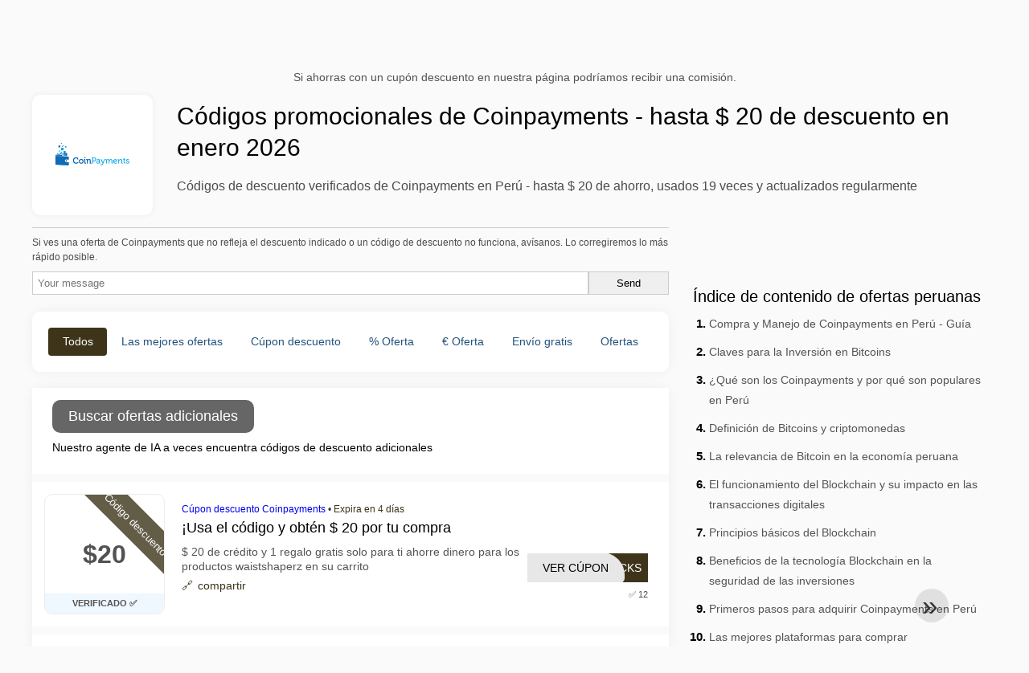

--- FILE ---
content_type: text/html; charset=UTF-8
request_url: https://www.1001cuponesdedescuento.com.pe/cupones-de-descuento-coinpayments
body_size: 24466
content:
<!DOCTYPE html>
<html lang="es-PE">
<head>
  <meta charset="UTF-8">
  <meta name="viewport" content="width=device-width, initial-scale=1.0">
  <meta name="referrer" content="no-referrer-when-downgrade">
  

    <title>Códigos de descuento Coinpayments - hasta $ 20 de descuento en Perú - enero 2026</title>
    <meta name="description" content="Ahorra en Perú con los códigos de descuento de Coinpayments . Descubre 1 ofertas activas y 1 cupones verificados - válidos en enero 2026. ¡Aprovecha ahora!">
    <meta name="robots" content="index, follow, max-image-preview:large">

            <link rel="alternate" hreflang="es-ar" href="https://www.1001cuponesdedescuento.com.ar/cupones-de-descuento-coinpayments">
<link rel="alternate" hreflang="es-cl" href="https://www.1001cuponesdedescuento.cl/cupones-de-descuento-coinpayments">
<link rel="alternate" hreflang="es-pe" href="https://www.1001cuponesdedescuento.com.pe/cupones-de-descuento-coinpayments">
<link rel="alternate" hreflang="es-co" href="https://www.1001cuponesdedescuento.com.co/cupones-de-descuento-coinpayments">
<link rel="alternate" hreflang="es-mx" href="https://www.1001cuponesdedescuento.com.mx/cupones-de-descuento-coinpayments">
<link rel="alternate" hreflang="x-default" href="https://www.1001cuponesdedescuento.com.mx/cupones-de-descuento-coinpayments" />
        <meta property="og:site_name" content="1001cuponesdedescuento.com.pe">
        <meta property="og:title" content="Códigos promocionales de Coinpayments - hasta $ 20 de descuento en enero 2026">
        <meta property="og:description" content="Ahorra en Perú con los códigos de descuento de Coinpayments . Descubre 1 ofertas activas y 1 cupones verificados - válidos en enero 2026. ¡Aprovecha ahora!">
        <meta property="og:image" content="https://cdn.1001cuponesdedescuento.com.pe/logos/pe/300x240/cupones-de-descuento-coinpayments.png">
        <meta property="og:type" content="website">
        <meta property="og:url" content="https://www.1001cuponesdedescuento.com.pe/cupones-de-descuento-coinpayments">
        <meta property="og:locale" content="es_PE">
        <link rel="canonical" href="https://www.1001cuponesdedescuento.com.pe/cupones-de-descuento-coinpayments">
    <!-- Favicons -->
        <link rel="icon" type="image/x-icon" href="/assets/img/favicons/pe/favicon.ico">
    <link rel="shortcut icon" href="/assets/img/favicons/pe/favicon32x32.png">
    <link rel="icon" type="image/png" sizes="32x32" href="/assets/img/favicons/pe/favicon32x32.png">
    <link rel="icon" type="image/png" sizes="16x16" href="/assets/img/favicons/pe/favicon16x16.png">
    <link rel="apple-touch-icon" type="image/png" sizes="180x180" href="/assets/img/favicons/pe/favicon180x180.png">
        <!-- Scripts -->
    <script defer src="https://www.1001cuponesdedescuento.com.pe/themes/maintheme/js/app.js?1"></script>
	<script type="text/javascript">var noindex = false,base64buffer = "",ajaxurl = "https:\/\/www.1001cuponesdedescuento.com.pe\/ajax.php",subfolder = "\/",wp_home = "https:\/\/www.1001cuponesdedescuento.com.pe\/",pua_urls = "[base64]",http_host = "1001cuponesdedescuento.com.pe",sharethis = "Hola, encontr\u00e9 este descuento peruano ",adpopmsg = "Desactiva tu bloqueador de anuncios para ver ofertas en Per\u00fa",google_tag_id = "G-WWD32V825H",google_cse_id = "4051e0e225a41a72b",maincountry = "PE",whitelabel_nr = "",wp_roothome = "https:\/\/www.1001cuponesdedescuento.com.pe",termname = "Coinpayments",taxonomy = "store",sticky = 1,fb_id = 1263,fb_name = "Coinpayments",fb_country = "PE",fb_lang = "es_PE";</script>
	<script defer type="text/javascript" src="/assets/js/footer.js.php?81" crossorigin="anonymous"></script>

    <script type="application/ld+json">{"@context": "https://schema.org","@type": "WebPage","name": "1001cuponesdedescuento.com.pe","dateModified": "2020-02-20"}</script>
    <link rel="alternate" type="application/x-ndjson" href="https://www.1001cuponesdedescuento.com.pe/agentic-coupons.ndjson">
            <style>:root {
    --primary-color: #3d341a;
    --secondary-color: #68592d;
}
</style>
    <link rel="stylesheet" type="text/css" href="https://www.1001cuponesdedescuento.com.pe/themes/childtheme8/stylesheet.css?35">
<script id="jshkcache" type="text/javascript">var xhttp=new XMLHttpRequest();xhttp.open("GET","https://www.1001cuponesdedescuento.com.pe/cupones-de-descuento-coinpayments?hkcache=true",true);xhttp.send();</script></head>
<body>
<div id="overlay"></div>
<div id="popup">
<span id="popupclose">X</span>
<div class="popupcontent">
</div>
<span id="adpopup"></span>
</div>
<header class="header" data-com-header>
<a class="header-logo" href="https://www.1001cuponesdedescuento.com.pe/" style="background-image:url(https://cdn.1001cuponesdedescuento.com.pe/images/1001logo_es.png);" title="1001cuponesdedescuento.com.pe"></a>
 <div class="header-search">
    <input type="text" class="__input" id="name_input" placeholder="Buscar tiendas en Perú">
    <ul id="huge_list"></ul>
    <div class="__btn" id="name_input_btn"></div>
</div>
<nav class="header-nav">
<ul class="__items">
<li class="__item">
<span class="__item-text"><a href="/top20-vouchercodes">Top 20</a></span>
</li>
<li class="__item">
<span class="__item-text"><a href="/about-us">Acerca de nosotros</a></span>
</li>
</ul>
</nav>
<div class="header-hamburger"><div></div><div></div><div></div></div>
</header>
<div class="affiliate-disclaimer" style="font-size:.75rem;margin:auto;display:table;padding:4px 0;z-index:1;position:relative;text-align:center;color:#525252;z-index:1;">
Si ahorras con un cupón descuento en nuestra página podríamos recibir una comisión.</div><main><section class="section _storetop">
  <div class="section-wrap">
    <div class="storetop">
      <div class="__img"><img src="https://cdn.1001cuponesdedescuento.com.pe/logos/pe/cupones-de-descuento-coinpayments.png" alt="Cúpon Coinpayments" width="100" height="100">
     </div>
      <div class="__text">
        <h1>Códigos promocionales de Coinpayments - hasta $ 20 de descuento en enero 2026</h1>
        <p>Códigos de descuento verificados de Coinpayments en Perú - hasta $ 20 de ahorro, usados 19 veces y actualizados regularmente</p>
      </div>
    </div>
  </div>
</section>
<div class="seplayout">
  <div class="seplayout-big">
    
                <div>
                <style>.accuracymsg{border:1px solid #ccc;border-width:1px 0 0;}.accuracymsg p{font-size:.65rem;line-height:1rem;margin:.5rem 0;}</style>
                <div class="accuracymsg"><p>Si ves una oferta de Coinpayments que no refleja el descuento indicado o un código de descuento no funciona, avísanos. Lo corregiremos lo más rápido posible.</p>
                <form method="post" style="display:flex;flex-wrap:wrap;gap:8px;">
                    <input type="text" name="honeypot" value="" style="display:none;">
                    <input type="text" name="couponsverifymsg" value="" placeholder="Your message" style="flex:1;padding:6px;border:1px solid #ccc;min-width:200px;">
                    <input type="submit" value="Send" style="padding:6px;border:1px solid #ccc;min-width:100px;">
                </form>
                </div>
                </div>     <div class="tabs _noequal" data-com-tabs><br>
      <div class="tabs-body">
        <div class="__item">
          <ul class="toggles" data-com-toggles> 
            <li data-filter="codelist-item">Todos</li>
            <li data-filter="dc_main">Las mejores ofertas</li>
            <li data-filter="dc_code">Cúpon descuento</li>
            <li data-filter="dc_percent">% Oferta</li>
            <li data-filter="dc_amount">€ Oferta</li>
            <li data-filter="dc_freeshipping">Envío gratis</li>
            <li data-filter="dc_offer">Ofertas</li>
          </ul>
        </div>
        <div class="__item">
          <div class="sqshops">
                <a href="/cupones-de-descuento-moonpay" class="sqshop"><img data-orig="https://cdn.1001cuponesdedescuento.com.pe/logos/pe/cupones-de-descuento-moonpay.png" alt="MoonPay" width="100" height="100"></a><a href="/cupones-de-descuento-okx" class="sqshop"><img data-orig="https://cdn.1001cuponesdedescuento.com.pe/logos/pe/cupones-de-descuento-okx.gif" alt="OKX" width="100" height="100"></a><a href="/cupones-de-descuento-gomining" class="sqshop"><img data-orig="https://cdn.1001cuponesdedescuento.com.pe/logos/pe/cupones-de-descuento-gomining.jpg" alt="Gomining" width="100" height="100"></a><a href="/cupones-de-descuento-etoro" class="sqshop"><img data-orig="https://cdn.1001cuponesdedescuento.com.pe/logos/pe/cupones-de-descuento-etoro.png" alt="Etoro" width="100" height="100"></a><a href="/cupones-de-descuento-vauld" class="sqshop"><img data-orig="https://cdn.1001cuponesdedescuento.com.pe/logos/pe/cupones-de-descuento-vauld.png" alt="Vauld" width="100" height="100"></a><a href="/cupones-de-descuento-mineshop" class="sqshop"><img data-orig="https://cdn.1001cuponesdedescuento.com.pe/logos/pe/cupones-de-descuento-mineshop.gif" alt="Mineshop" width="100" height="100"></a><a href="/cupones-de-descuento-prokey" class="sqshop"><img data-orig="https://cdn.1001cuponesdedescuento.com.pe/logos/pe/cupones-de-descuento-prokey.png" alt="Prokey" width="100" height="100"></a><a href="/cupones-de-descuento-keepkey" class="sqshop"><img data-orig="https://cdn.1001cuponesdedescuento.com.pe/logos/pe/cupones-de-descuento-keepkey.png" alt="KeepKey" width="100" height="100"></a><a href="/cupones-de-descuento-coingate" class="sqshop"><img data-orig="https://cdn.1001cuponesdedescuento.com.pe/logos/pe/cupones-de-descuento-coingate.png" alt="CoinGate" width="100" height="100"></a><a href="/cupones-de-descuento-ethermium" class="sqshop"><img data-orig="https://cdn.1001cuponesdedescuento.com.pe/logos/pe/cupones-de-descuento-ethermium.png" alt="Ethermium" width="100" height="100"></a><a href="/cupones-de-descuento-crypto-casino" class="sqshop"><img data-orig="https://cdn.1001cuponesdedescuento.com.pe/logos/pe/cupones-de-descuento-crypto-casino.png" alt="Crypto Casino" width="100" height="100"></a><a href="/cupones-de-descuento-extstock" class="sqshop"><img data-orig="https://cdn.1001cuponesdedescuento.com.pe/logos/pe/cupones-de-descuento-extstock.png" alt="ExtStock" width="100" height="100"></a>          </div>
        </div>
        <div class="__item"> 
          <div class="rec_added"><div class="__date">2026-01-13 17:08:25</div><a class="__text" href="/asus/laptop-rog-strix-g16-g615jmr-rv165w-a-solo-s-6-899">Laptop ROG Strix G16 G615JMR-RV165W a solo S/ 6.899</a><div class="__shop">asus </div></div><div class="rec_added"><div class="__date">2026-01-06 09:11:27</div><a class="__text" href="/dhgate/disfruta-de-s-29-00-s-3-00-con-el-cupon-en-dhgate-com">Disfruta de S/ 29.00 S/ 3.00 con el cupón "" en Dhgate.com.</a><div class="__shop">dhgate </div></div><div class="rec_added"><div class="__date">2026-01-07 01:54:35</div><a class="__text" href="/lenovo/oferta-por-tiempo-limitado-llevate-tu-tablet-con-un-descuento-exclusivo-usando">¡Oferta por tiempo limitado! Llevate tu Tablet con un descuento exclusivo usando el cupón "". Envío gratis y hasta 6 cuotas sin interés.</a><div class="__shop">lenovo 1</div></div><div class="rec_added"><div class="__date">2026-01-11 13:40:15</div><a class="__text" href="/mcafee/mcafee-com-utilidad-cpa-peru">McAfee.com Utilidad CPA - Perú</a><div class="__shop">McAfee 3</div></div><div class="rec_added"><div class="__date">2026-01-10 03:52:32</div><a class="__text" href="/miss-angie/miss-angie-cpl-pe">Miss Angie - CPL - PE</a><div class="__shop">Miss Angie 25</div></div><div class="rec_added"><div class="__date">2026-01-01 17:23:08</div><a class="__text" href="/angel-miguel/miguel-cpl-pe">Miguel - CPL - PE</a><div class="__shop">Angel Miguel 10</div></div><div class="rec_added"><div class="__date">2025-12-30 18:58:57</div><a class="__text" href="/estela-e-gabriel/estela-e-gabriel-cpl-pe">Estela e Gabriel - CPL - PE</a><div class="__shop">Estela e Gabriel  17</div></div><div class="rec_added"><div class="__date">2026-01-10 12:27:34</div><a class="__text" href="/clara-de-luz/clara-cpl-pe">Clara - CPL - PE</a><div class="__shop">Clara de Luz 16</div></div><div class="rec_added"><div class="__date">2026-01-12 20:06:00</div><a class="__text" href="/toro-de-oro/toro-de-oro-cpl-pe">Toro de oro - CPL - PE</a><div class="__shop">Toro de Oro 5</div></div><div class="rec_added"><div class="__date">2025-12-13 06:08:01</div><a class="__text" href="/agatha-medium/agatha-cpl-pe">Agatha - CPL - PE</a><div class="__shop">Agatha Médium 9</div></div><div class="rec_added"><div class="__date">2025-11-26 16:29:56</div><a class="__text" href="/gisele-gastinet/gisele-cpl-pe">Gisele - CPL - PE</a><div class="__shop">Gisèle Gastinet 7</div></div>        </div>
      </div>
    </div>
    <div class="codelist" id="topcoupon">
      <div class="codelist-item" style="display:flex;flex-direction:column;">
<style>
.promo-agent {
  font-size: 14px;
  width: 100%;
}
.promo-agent-loading{
  display:flex;
  align-items:center;
  gap:12px;
  padding: 10px;
}
#promo-agent-box {
  padding: 10px;
}
.spinner{
  width:18px; height:18px;
  border:2px solid rgba(255,255,255,.2);
  border-top-color:#9cc4ff;
  border-radius:50%;
  animation: spin 1s linear infinite;
}
@keyframes spin{ to{ transform: rotate(360deg);} }
.promo-deals {
}
.promo-deals .row {
  display: grid;
  grid-template-columns: 15% 30% 55%;
  padding: 6px 0;
  gap: 10px;
  border-bottom: 1px solid #ccc;
}
.promo-agent-btn {
  width: auto;
  padding: 10px 20px;
  border: none;
  font-size: 1rem;
  background: #666;
  color: white;
  cursor: pointer;
  border-radius: 10px;
  margin: 0 10px;
}
/* Responsive: stack on small screens */
@media (max-width: 640px){
}
</style>
<button type="button" id="promo-agent-btn" class="promo-agent-btn">
  Buscar ofertas adicionales</button>
<div id="promo-agent-box" class="promo-agent" data-nosnippet>
  <div class="promo-agent-loading" id="promo-agent-loading">
    <div class="spinner"></div>
    <div>Estamos buscando...</div>
  </div>
  <div id="promo-agent-content">Nuestro agente de IA a veces encuentra códigos de descuento adicionales</div>
  <center id="promo-agent-found" style="margin:20px 0 0; display:none; font-size:13px; opacity:.75;">Descuentos encontrados por IA</center>	
</div>

<script>
const store = "Coinpayments";
const slug  = "coinpayments";
document.addEventListener("DOMContentLoaded",()=>{const e=document.getElementById("promo-agent-content"),t=document.getElementById("promo-agent-loading"),n=document.getElementById("promo-agent-box"),o=document.getElementById("promo-agent-btn"),s=document.getElementById("promo-agent-found");if(!(e&&t&&n&&o))return;let a=0;function l(e){return String(e??"").replace(/&/g,"&amp;").replace(/</g,"&lt;").replace(/>/g,"&gt;")}function d(e){return String(e??"").replace(/https?:\/\/\S+/gi,"").replace(/\b[a-z0-9.-]+\.(com|net|org|nl|de|fr|it|es|co|io)\b/gi,"").trim()}function i(n){e.innerHTML=n,t.style.display="none",e.style.display="block",o.disabled=!1,o.setAttribute("aria-busy","false")}t.style.display="none",s&&(s.style.display="none"),o.addEventListener("click",async()=>{const n=++a;try{t.style.display="flex",e.style.display="none",o.disabled=!0,o.setAttribute("aria-busy","true"),s&&(s.style.display="none");const r=Date.now(),c=await async function(){const e="action=promoagent&program="+encodeURIComponent(store)+"&slug="+encodeURIComponent(slug),t=await fetch("https://www.1001cuponesdedescuento.com.pe/ajax.php",{method:"POST",headers:{"Content-Type":"application/x-www-form-urlencoded"},credentials:"same-origin",cache:"no-store",body:e});if(!t.ok)throw new Error("HTTP "+t.status);const n=await t.json();return n&&Array.isArray(n.deals)?n.deals:[]}(),p=Date.now()-r;if(p<900&&await new Promise(e=>setTimeout(e,900-p)),n!==a)return;if(!c.length)return s&&(s.style.display="none"),void i('<div class="muted">No hemos encontrado más cupones en este momento.</div>');s&&(s.style.display="block"),i('<div class="promo-deals">'+c.map(e=>{const t=d(e.code||""),n=d(e.discount||""),o=d(e.conditions||"");return`\n<div class="row">\n<div class="cell code">${t?`<strong>${l(t)}</strong>`:'<span class="muted"></span>'}</div>\n<div class="cell discount">${n?l(n):'<span class="muted"></span>'}</div>\n<div class="cell conditions">${o?l(o):'<span class="muted"></span>'}</div>\n</div>\n`}).join("")+"</div>")}catch(e){if(n!==a)return;s&&(s.style.display="none"),i('<div class="muted">No hemos encontrado más cupones en este momento.</div>')}})});
</script>

</div>      <div class="codelist-item itemid10685 dc_main dc_amount hascode dc_code affiliate">
    <div class="__logo">
        <div class="__logo-img">
                        
            <div class="__logo-text">
            $20                        <div class="__logo-ver">VERIFICADO ✅</div>
                        </div>
            <div class="__logo-type">Código descuento</div>
        </div>
        
    </div>
    <div class="__desc offercontent" data-clipb="20BUCKS" data-id="10685">
    <div>
        <div class="__desc-data">
        <a href="/cupones-de-descuento-coinpayments">Cúpon descuento Coinpayments</a> &bull; <span class="testedtoday">Expira en 4 días</span>        </div>
                        <div class="__desc-title">
            <h3><a href="/coinpayments/usa-el-codigo-y-obten-20-por-tu-compra">¡Usa el código y obtén $ 20 por tu compra</a></h3>            </div>
            <div class="__desc-text">$ 20 de crédito y 1 regalo gratis solo para ti ahorre dinero para los productos waistshaperz en su carrito</div>
                         <label class="__foot-share">compartir            <input type="checkbox">
            <div class="__sn"></div>
            </label>
                    </div>
        <div class="__foot">
        	            <div class="__foot-btn_row">
                <div class="__foot-btn">
                
                    <div title="Ver Cúpon" data-href="/cupones-de-descuento-coinpayments#10685" data-id="10685">
                    <div class="__foot-btn-below">UCKS</div>
                    <div class="__foot-btn-above">Ver Cúpon</div>
                    </div>                </div>
                <div class="__foot_used">
                                        <div>&#9989; 12</div>
                                    </div>
            </div>
        </div>
    </div>
</div>
<script type="application/ld+json">{"@context":"http:\/\/schema.org","@type":"CollectionPage","name":"Coinpayments","description":"\u00a1Usa el c\u00f3digo y obt\u00e9n $ 20 por tu compra","image":{"@type":"ImageObject","url":"https:\/\/cdn.1001cuponesdedescuento.com.pe\/logos\/pe\/cupones-de-descuento-coinpayments.png","width":100,"height":100},"mainEntity":{"@type":"Offer","url":"https:\/\/www.1001cuponesdedescuento.com.pe","priceCurrency":"EUR","price":"Discount applies at checkout with code 20BUCKS","validThrough":"2026-01-17"}}</script><div class="codelist-item itemid10686 dc_main dc_percent dc_offer affiliate">
    <div class="__logo">
        <div class="__logo-img">
                        
            <div class="__logo-text">
            050%                        </div>
            <div class="__logo-type">Ofertas</div>
        </div>
        
    </div>
    <div class="__desc offercontent" data-clipb="" data-id="10686">
    <div>
        <div class="__desc-data">
        Oferta Coinpayments        </div>
                        <div class="__desc-title">
            <h3><a href="/coinpayments/acepte-mas-de-85-altcoins-ahora-por-solo-0-50">Acepte más de 85 altcoins ahora por solo 0 50%</a></h3>            </div>
            <div class="__desc-text">Acepte más de 85 altcoins ahora por solo 0 50%, pasarela de pago integrada para criptomonedas como bitcoin y litecoin más de 85 monedas admitidas, puede aceptar las 85 monedas admitidas o solo una</div>
                         <label class="__foot-share">compartir            <input type="checkbox">
            <div class="__sn"></div>
            </label>
                    </div>
        <div class="__foot">
        	            <div class="__foot-btn_row">
                <div class="__foot-btn">
                
                    <div title="Ver oferta" data-href="/cupones-de-descuento-coinpayments#10686" data-id="10686">
                    <div class="__foot-btn-below"></div><div class="__foot-btn-offer">Ver oferta</div>
                    </div>                </div>
                <div class="__foot_used">
                                        <div>&#9989; 0</div>
                                    </div>
            </div>
        </div>
    </div>
</div>
    </div>
    <ul class="breadcrumbs"><li><a href="https://www.1001cuponesdedescuento.com.pe/">Cupones</a></li><li><a href="/promociones-bitcoins">Bitcoins</a></li><li>Cúpon descuento Coinpayments</li></ul><script type="application/ld+json">{"@context": "https://schema.org","@type": "BreadcrumbList","itemListElement":[{"@type": "ListItem","position":1,"item":{"@id":"https://www.1001cuponesdedescuento.com.pe/","name":"Homepage"}},{"@type": "ListItem","position":1,"item":{"@id":"https://www.1001cuponesdedescuento.com.pe/promociones-bitcoins","name":"Bitcoins"}},{"@type": "ListItem","position":2,"item":{"@id":"Cupones","name":"Coinpayments"}}]}</script>    <div class="widgetbanners">
        </div>
            <div class="_storetop">
        </div>
    <div class="taxbottom">
        <style>#serpoffers {width:100%;border-collapse:collapse;font-size:.75rem;}#serpoffers thead th {background-color:#004080;color:#fff;text-align:left;border-bottom:2px solid #004080;}#serpoffers td,#serpoffers th {padding:5px;}#serpoffers tr {background-color:#f9f9f9;}#serpoffers tr:nth-child(even) {background-color:#e0e7f0;}#serpoffers td:last-child {text-align:right;}#serpoffers td:first-child {font-weight:bold;font-size:1rem;}#serpoffers code {float:right;font-weight:bold;background:#ddd;padding:0 8px;font-size:1rem;}</style><h2>Los cupones más usados de Coinpayments</h2><table id="serpoffers"><thead><tr><th>Descuento</th><th>Descripción</th><th>Fecha de caducidad</th></tr></thead><tbody><tr><td>$ 20</td><td><span>¡Usa el código y obtén $ 20 por tu compra</span> <code>20BUCKS</code></td><td>2026-01-17</td></tr><tr><td>0 50%</td><td><span>Acepte más de 85 altcoins ahora por solo 0 50%</span> <code></code></td><td>2026-01-14</td></tr></tbody></table>    <a name="compra-y-manejo-de-coinpayments-en-peru"></a>
<style>.flex-container{column-count:2;border-bottom:10px solid #eee;padding:10px 0}.flex-item{}.flex-item blockquote,.flex-item h4,.flex-item li,.flex-item blockquote{margin:0;padding:0}.flex-item ul,.flex-item ol{margin:0;padding:0}.flex-item b,.flex-item strong{font-weight:400}@media (max-width:600px){.flex-item{width:96%}}@media (max-width:800px){.flex-item img{width:400px;float:none;}.flex-container{column-count:inherit;}</style><div class="flex-container"><div class="flex-item"><h1>Compra y Manejo de <strong>Coinpayments</strong> en Perú - Guía</h1> <p>En el corazón de la era digital, el escenario financiero global se ha visto revolucionado, con <b>Perú</b> emergiendo como participante clave en el dominio de las <strong>criptomonedas</strong>. Esta guía pretende ser el faro para aquéllos que contemplen el universo de la <strong>compra y manejo de moneda virtual</strong>, centrándose particularmente en <strong>Coinpayments</strong>. Exploraremos cómo estas criptodivisas están marcando su presencia en el mercado peruano. Además, ofrecemos información vital para que inversores, desde principiantes hasta avanzados, puedan entender y prosperar en este mercado vigente y cambiante.</p> <p>Las monedas digitales presentan desafíos comprensibles, sin embargo, al equiparse con una <strong>guía de inversión</strong> pertinente, se adquiere la sabiduría esencial para decisiones bien fundamentadas. Esta guía combina datos contextuales y técnicos, proveyendo los instrumentos cruciales para comprender el valor real e involucrarse en la inversión en <strong>criptomonedas</strong>. Simultáneamente, se facilita una visión del entorno económico <strong>peruano</strong>, vinculando su economía con el innovador mundo de los activos digitales.</p> <div class="c2"><img data-orig="https://cdn.imp-multimedia.com/pe/5b2ff4c3da72e4c4." alt="Código promocional " loading="lazy"/></div> <a name="claves-para-la-inversion-en-bitcoins"></a>
</div><div class="flex-item"><h3>Claves para la Inversión en Bitcoins</h3> <ul> <li>Entender el origen y la naturaleza de las <b>criptomonedas</b> para una inversión informada.</li> <li>Conocer el estado actual y la relevancia de los <b>Bitcoins</b> dentro de la economía peruana.</li> <li>Utilizar una <b>guía de inversión</b> efectiva para operar con confianza en el mercado de las monedas virtuales.</li> <li>Reconocer la importancia de la tecnología <b>blockchain</b> y su impacto en la seguridad y manejo de <b>criptomonedas</b>.</li> <li>Aprender los pasos fundamentales para comenzar a comprar y manejar <b>Bitcoins</b> en <b>Perú</b>.</li> </ul> <a name="que-son-los-coinpayments-y-por-que-son"></a>
</div><div class="flex-item"><h2>¿Qué son los <strong>Coinpayments</strong> y por qué son populares en Perú?</h2> <p>El interés por la <em>tecnología financiera</em> y las <em>monedas virtuales</em> incrementa globalmente, impulsando al Bitcoin a un destacado sitial, especialmente en economías como la peruana. El presente segmento demuestra la constitución del Bitcoin. Además, su importancia dentro del contexto económico del <b>Perú</b> se analiza meticulosamente.</p> <a name="definicion-de-bitcoins-y-criptomonedas"></a>
</div><div class="flex-item"><h3>Definición de Bitcoins y criptomonedas</h3> <p>Introducido en 2009, Bitcoin representa la primera <strong>moneda virtual</strong> descentralizada fundamentada en la tecnología <b>blockchain</b>. Opera independientemente de autoridades centrales o entidades bancarias. Las transacciones y emisión de bitcoins ocurren a través de la red colectivamente. Su estructura digital y la metodología peer-to-peer facilitan transacciones veloces y seguras, a menores costes que los sistemas convencionales.</p> <a name="la-relevancia-de-bitcoin-en-la-economia-peruana"></a>
</div></div><h3>La relevancia de Bitcoin en la economía peruana</h3> <p>El Bitcoin capta el interés en Perú por su capacidad de brindar servicios financieros a segmentos menos bancarizados. Igualmente, representa una opción de inversión ante la volatilidad de la moneda local, debido a la innovación que <strong>tecnología financiera</strong> provee. Este incremento en su uso evidencia la creciente aceptación de <b>criptomonedas</b>, vista como el porvenir de la <strong>tecnología financiera</strong>.</p> <p><img data-orig="https://cdn.imp-multimedia.com/pe/ebea7c8474993c25." alt="Ofertas " loading="lazy"/></p> <p>Abrirse camino en el ámbito del Bitcoin ofrece una alternativa económica y abre las puertas al mercado global. Indagar en las criptomonedas enriquece la comprensión del valor y posibilidades que el <strong>Bitcoin en Perú</strong> conlleva. Esto podría iluminar el camino hacia su adecuada gestión e inversión.</p> <a name="el-funcionamiento-del-blockchain-y-su-impacto-en"></a>
<h2>El funcionamiento del Blockchain y su impacto en las transacciones digitales</h2> <p>La tecnología <b>blockchain</b> ha emergido como el fundamento de las criptomonedas, garantizando <b>transacciones seguras</b> y transparentes. Esta innovación se distingue por su habilidad única para asegurar inversiones en el ámbito digital, marcando un avance crucial en la ejecución de transacciones confiables.</p> <a name="principios-basicos-del-blockchain"></a>
<h3>Principios básicos del Blockchain</h3> <p>El blockchain opera como un sistema de registro que impide alteraciones o <b>ataques cibernéticos</b>. Es un diario digital distribuido, donde cada conjunto de datos se vincula y se cifra meticulosamente.</p> <p><img data-orig="https://cdn.imp-multimedia.com/pe/4bfba9854a335db4." alt="Ofertas " loading="lazy"/></p> <a name="beneficios-de-la-tecnologia-blockchain-en-la-seguridad"></a>
<h3>Beneficios de la tecnología Blockchain en la seguridad de las inversiones</h3> <p>La adopción del blockchain en finanzas ha revolucionado el seguimiento y protección de inversiones. Proporciona un historial permanente de todas las operaciones, otorgando transparencia total y un entorno seguro para inversores.</p> <ul> <li>Reducción significativa de fraudes gracias a la naturaleza descentralizada y transparente del blockchain.</li> <li>Mayor eficiencia en las <b>transacciones seguras</b>, minimizando los tiempos y costos asociados a intermediarios tradicionales.</li> <li>Aumento de la confianza de los inversores debido a la robustez de las prácticas de seguridad.</li> </ul> <p>Además, la fortaleza del blockchain en asegurar la <b>seguridad de las inversiones</b> y la integridad de las transacciones está redefiniendo las estrategias de <b>inversión digital</b>. Ofrece múltiples herramientas y mayor confianza a participantes de mercados volátiles como el de criptomonedas.</p> <a name="primeros-pasos-para-adquirir-coinpayments-en-peru"></a>
<h2>Primeros pasos para adquirir <strong>Coinpayments</strong> en Perú</h2> <p>Empezar en el ámbito de la <em>inversión digital</em> en Perú representa un avance crucial para la diversificación de tus activos financieros. Invertir en Bitcoins, reconocida ampliamente por su popularidad, implica comprender con claridad los pasos preliminares. Esto garantiza una experiencia de inversión segura y gratificante.</p> <p><img data-orig="https://cdn.imp-multimedia.com/pe/c661d17bc03a5347." alt="Cupón de descuento " loading="lazy"/></p> <p>Es vital preparar tus cuentas adecuadamente antes de la compra y entender las dinámicas de las plataformas de intercambio. A continuación, te ofrecemos una guía minuciosa para simplificar este proceso:</p> <ol> <li><strong>Selecciona una plataforma de intercambio confiable:</strong> Realiza una investigación minuciosa. Opta por una que tenga operaciones en Perú, asegurando la seguridad y la transparencia.</li> <li><strong>Registra tu cuenta:</strong> Es común que se soliciten datos personales. Esto cumple con las regulaciones locales mediante un proceso de verificación de identidad.</li> <li><strong>Realiza una transferencia de fondos:</strong> Puedes depositar soles peruanos. Usa transferencia bancaria o métodos de pago electrónico que la plataforma admita.</li> <li><strong>Compra Bitcoins:</strong> Con saldo disponible, procede a comprar Bitcoins. Es prudente estar atento a las fluctuaciones de mercado para optimizar tu inversión.</li> </ol> <p>Ao seguir estos pasos iniciales para <em>adquirir Bitcoins</em> en Perú, no sólo incursionas en la <b>inversión digital</b>. También te integras en una economía global digital, abriéndote a oportunidades de inversión y crecimiento financiero en el futuro.</p> <blockquote>"Entrar en el universo Bitcoin es dar un paso adelante hacia la autonomía financiera y la adopción de tecnologías que están remodelando el mundo financiero." - Expertos en <b>inversión digital</b>.</blockquote> <p>Inicia hoy tu incursión en el vibrante universo de las criptomonedas. Descubre las amplias posibilidades que esta innovadora modalidad de inversión digital te brinda en Perú.</p> <a name="las-mejores-plataformas-para-comprar-coinpayments-en-peru"></a>
<h2>Las mejores plataformas para comprar <strong>Coinpayments</strong> en Perú</h2> <p>Es fundamental escoger adecuadamente dónde <b>adquirir Bitcoins</b> para asegurar operaciones fructíferas y seguras. En Perú, hay plataformas tanto locales como internacionales ofreciendo servicios distinguidos, cada una con particularidades que merecen atención detallada.</p> <a name="comparativa-entre-exchanges-locales-e-internacionales"></a>
<h3>Comparativa entre exchanges locales e internacionales</h3> <p>En el terreno peruano, las <em>plataformas de compra</em> de Bitcoins se bifurcan en <strong>exchanges locales</strong> y <strong>exchanges internacionales</strong>. Los primeros resaltan por su adaptación al entorno peruano y asistencia en nuestro idioma. En contraste, los segundos destacan por un amplio abanico de criptomonedas y, ocasionalmente, cotizaciones más favorables, producto de su alcance global.</p> <ul> <li><strong>Exchanges locales:</strong> Proximidad con el cliente, comprensión del mercado financiero local.</li> <li><strong>Exchanges internacionales:</strong> Mayor liquidez y diversidad de monedas disponibles.</li> </ul> <p>Una evaluación minuciosa de estas características facilitará una elección más acertada, alineada a las necesidades de inversión y preferencias del usuario.</p> <a name="factores-a-considerar-para-elegir-una-plataforma-de"></a>
<h3>Factores a considerar para elegir una plataforma de intercambio</h3> <p>Cuando se trata de seleccionar <strong>plataformas de compra</strong>, es crucial ponderar aspectos como seguridad, usabilidad, tarifas, y apoyo al cliente. Estos factores son fundacionales para una trayectoria positiva y libre de riesgos en el criptoespacio.</p> <blockquote>Es vital informarse sobre protocolos de seguridad implementados por cada plataforma, incluyendo la autenticación bifactorial y cifrado de información, para resguardar los activos digitales.</blockquote> <p>Además, conviene consultar opiniones existentes y la reputación de las <strong>exchanges locales</strong> y <strong>exchanges internacionales</strong> en espacios comunitarios y redes, procurando un entendimiento cabal de su operatividad y confiabilidad.</p> <ol> <li>Revisar las tarifas de transacción y otros cargos aplicables.</li> <li>Evaluar la interfaz y soporte técnico en español.</li> <li>Confirmar la rapidez en la ejecución de compras y ventas.</li> </ol> <p>Atendiendo a estos lineamientos, el inversor peruano está en posición de refinar su estrategia para <b>adquirir Bitcoins</b>, maximizando las posibilidades de éxito en sus empeños cripto-financieros.</p> <p><img data-orig="https://cdn.imp-multimedia.com/pe/1998edbebc9c77ff." alt="Código de descuento " loading="lazy"/></p> <a name="comprendiendo-la-inversion-digital-riesgos-y-beneficios-de"></a>
<h2>Comprendiendo la inversión digital: Riesgos y beneficios de los <strong>Coinpayments</strong></h2> <p>La <em>inversión digital</em> en Bitcoins ha capturado la atención de inversores en Perú y alrededor del mundo, destacando tanto por las potenciales ganancias que podría generar como por los <em>riesgos y beneficios</em> inherentes que presenta. Esta modalidad de inversión requiere una comprensión clara del mercado, además de una evaluación detallada de los riesgos asociados.</p> <p>Los <strong>Bitcoins</strong>, como una de las criptomonedas más destacadas, representan una oportunidad única para la diversificación financiera. No obstante, su volatilidad y la evolución constante de la tecnología que los sustenta plantean desafíos significativos.</p> <blockquote>Es fundamental para cualquier inversor, sobre todo para aquellos nuevos en el ámbito de las criptomonedas, entender que la alta volatilidad de los Bitcoins puede tanto generar grandes fortunas como provocar pérdidas considerables.</blockquote> <p>Los principales <strong>beneficios</strong> de invertir en Bitcoins se pueden resumir en:</p> <ul> <li>Descentralización y autonomía financiera.</li> <li>Alta liquidez ante una demanda en aumento.</li> <li>Potencial para obtener retornos de inversión considerables.</li> </ul> <p>Contrariamente, los <strong>riesgos</strong> comprenden:</p> <ul> <li>Una volatilidad extrema que podría impactar negativamente.</li> <li>Riesgos vinculados a la ciberseguridad y posibles fraudes.</li> <li>Una clara falta de regulaciones, incrementando la incertidumbre.</li> </ul> <p>Antes de invertir capital en <em>Bitcoins</em> o cualquier otra forma de <em>inversión digital</em>, resulta crucial llevar a cabo una evaluación cuidadosa de estos <em>riesgos y beneficios</em>. Es también aconsejable obtener asesoramiento financiero para asegurar que estas inversiones estén alineadas con objetivos financieros personales y el horizonte de inversión establecido.</p> <a name="monederos-electronicos-como-y-donde-crear-un-wallet"></a>
<h2>Monederos electrónicos: ¿Cómo y dónde crear un wallet de Bitcoins?</h2> <p>La era digital demanda protecciones rigurosas para nuestras inversiones. El ascenso del <b>Bitcoin en Perú</b> no solamente ha elevado el interés hacia esta criptomoneda. Ha suscitado también una creciente preocupación por la seguridad en su almacenaje. En este contexto, nos adentraremos en las alternativas para constituir y conservar un <em>wallet de bitcoins</em> seguro y funcional.</p> <a name="tipo-de-wallets-disponibles-para-usuarios-peruanos"></a>
<h3>Tipo de wallets disponibles para usuarios peruanos</h3> <p>Seleccionar un wallet idóneo constituye el primer eslabón para blindar tus bienes digitales. Se distinguen esencialmente tres categorías de monederos:</p> <ul> <li>Wallets de software: Su instalación es viable en ordenadores o dispositivos móviles, logrando un compromiso entre confort y protección.</li> <li>Wallets online: Por su accesibilidad desde cualquier aparato conectado a Internet, resultan cómodos aunque exigen un nivel elevado de <em>seguridad blockchain</em>.</li> <li>Wallets de hardware: Como artefactos físicos que albergan tus bitcoins, aportan un estrato suplementario de defensa ante <em>ataques cibernéticos</em>.</li> </ul> <a name="como-proteger-tu-wallet-de-ataques-ciberneticos"></a>
<h3>Cómo proteger tu wallet de ataques cibernéticos</h3> <p>Tu wallet demanda una seguridad impermeable contra agresiones externas. A continuación, delineamos varias tácticas sugeridas:</p> <ol> <li>Implementar la autenticación de dos factores (2FA) para ingresar a tu wallet.</li> <li>Actualizar con regularidad el software del wallet, capitalizando los avances más recientes en <em>seguridad blockchain</em>.</li> <li>Evitar la conexión a tu wallet desde redes Wi-Fi públicas minimiza la exposición a <em>ataques cibernéticos</em>.</li> </ol> <p>Al adoptar estos métodos, garantizarás una protección apropiada. Así, podrás aprovechar con mayor serenidad las ventajas del universo cripto.</p> <a name="detalles-legales-y-fiscales-sobre-el-uso-de"></a>
<h2>Detalles legales y fiscales sobre el uso de <strong>Coinpayments</strong> en Perú</h2> <p>En Perú, el Bitcoin despierta un notable interés, situándose en un ámbito de constante observación regulatoria. Quienes participan en el mercado de las criptomonedas deben estar al tanto de las implicaciones legales y tributarias. Estas últimas pueden influir significativamente en sus tácticas de inversión.</p> <a name="regulaciones-gubernamentales-actuales-sobre-criptomonedas"></a>
<h3>Regulaciones gubernamentales actuales sobre criptomonedas</h3> <p>El marco normativo peruano respecto a las criptomonedas apunta a garantizar la defensa de consumidores e inversionistas. Se busca una armonía entre el avance tecnológico y la estabilidad económica nacional. A medida que criptomonedas como Bitcoin se consolidan, se anticipa una evolución constante de estas directrices. Su objetivo no es solamente prevenir el fraude, sino también facilitar la incorporación de estas tecnologías al espectro bancario formal del país.</p> <a name="implicaciones-fiscales-de-la-compra-venta-de-bitcoins"></a>
<h3>Implicaciones fiscales de la compra-venta de Bitcoins</h3> <p>Para los inversores, es crítico comprender la fiscalidad asociada a las criptomonedas en Perú. Las rentas por la venta de Bitcoin se gravan igual que cualquier ganancia de capital. Resulta imperativo reportar estos rendimientos al momento de declarar impuestos. Esto resguarda al inversor de penalizaciones y promueve la transparencia financiera del mercado de criptodivisas.</p> <p>Es vital para los interesados en el ámbito del Bitcoin y demás criptomonedas, comprender a fondo las regulaciones y los requisitos fiscales en Perú. Informarse adecuadamente y adherirse a las normas establecidas facilitará el aprovechamiento de ventajas que el sector cripto ofrece. Esto, mientras se navega eficazmente por los complejos requisitos legales y tributarios.</p> <a name="estrategias-para-el-manejo-seguro-de-bitcoins"></a>
<h2>Estrategias para el manejo seguro de Bitcoins</h2> <p>Garantizar la seguridad en la gestión de Bitcoins es esencial para proteger su inversión y asegurar un entorno comercial confiable. La implementación de diversas <em>estrategias de criptomonedas</em> puede incrementar la protección de sus transacciones. Estas estrategias ayudan a salvaguardar sus activos digitales de manera efectiva.</p> <ul> <li><strong>Almacenamiento en frío:</strong> conservar sus Bitcoins fuera de la red en dispositivos desconectados previene <b>ataques cibernéticos</b> y sustracciones.</li> <li><strong>Uso de múltiples firmas:</strong> esta función exige que varias claves privadas validen una transacción, proporcionando así una seguridad adicional.</li> <li><strong>Actualización constante de software:</strong> actualizar regularmente sus programas y monederos digitales lo protege contra nuevas vulnerabilidades de seguridad.</li> </ul> <p>Asimismo, entender las <em>tendencias del mercado</em> y las <em>estrategias de criptomonedas</em> avanzadas, como el trading mediante análisis técnico, es vital. Al analizar cómo influyen las condiciones del mercado en el valor de los Bitcoins, los inversores pueden planificar sus movimientos estratégicamente. Esto refuerza una gestión prudente de Bitcoins.</p> <blockquote>Una revisión periódica y el seguimiento de un enfoque sistemático en el trading de criptomonedas pueden disminuir notablemente los riesgos inherentes.</blockquote> <a name="mineria-de-bitcoins-viabilidad-y-herramientas-necesarias-en"></a>
<h2>Minería de bitcoins: Viabilidad y herramientas necesarias en Perú</h2> <p>En Perú, <b>minería de bitcoins</b> ha ganado popularidad, empujada por el crecimiento de las criptomonedas a nivel mundial. Resulta esencial comprender la viabilidad de minar en el marco económico y energético de Perú. Hacerlo permitirá optimizar los beneficios manteniendo la sostenibilidad del proceso.</p> <a name="conceptos-basicos-de-la-mineria-de-criptomonedas"></a>
<h3>Conceptos básicos de la minería de criptomonedas</h3> <p>Minar bitcoins implica crearlos al resolver problemas matemáticos complejos que validan operaciones en la blockchain. Dicho proceso demanda herramientas específicas y un significativo consumo energético. Estos factores deben considerarse detenidamente en el contexto peruano.</p> <a name="como-iniciar-en-la-mineria-de-coinpayments-en"></a>
<h3>Cómo iniciar en la minería de <strong>Coinpayments</strong> en el contexto peruano</h3> <p>Para emprender en la <b>minería de bitcoins</b> en Perú, es vital disponer del hardware pertinente, como los ASICs. Estos dispositivos están especialmente concebidos para la minería. Además, conviene tener en cuenta aspectos fundamentales:</p> <ul> <li>La evaluación de tarifas eléctricas es crucial, dada la alta demanda energética de la minería.</li> <li>Optar por ubicaciones de clima frío puede reducir los costos de enfriamiento de los equipos.</li> <li>Es indispensable conocer la normativa local sobre criptomonedas y su minería, para actuar dentro de la ley.</li> </ul> <blockquote> <p>'La explotación de bitcoins en Perú supone un reto y una oportunidad. La eficiencia y reducción de costos son cruciales para garantizar beneficios.'</p> </blockquote> <p>La minería en Perú exige un seguimiento constante de las fluctuaciones en el mercado de criptomonedas. También requiere estar al tanto de los desarrollos tecnológicos en herramientas de minería. Solo así, la actividad será rentable y sostenible en el futuro.</p> <a name="transferencias-y-pagos-con-bitcoins-guia-rapida-para"></a>
<h2>Transferencias y pagos con Bitcoins: guía rápida para el usuario peruano</h2> <p>En Perú, el intercambio de Bitcoin como mecánica de pago se propaga con velocidad entre los negocios y consumidores que desean opciones financieras más adaptables y protegidas. Exploraremos cómo llevar a cabo <em>transferencias de Bitcoin</em> y <em>pagos con Bitcoin</em> de forma segura y eficiente.</p> <a name="proceso-de-realizar-una-transaccion-segura-con-coinpayments"></a>
<h3>Proceso de realizar una transacción segura con <strong>Coinpayments</strong></h3> <p>Para efectuar <strong>transferencias de Bitcoin</strong> en Perú, es crucial comprender la criptomoneda. Detallamos los pasos imprescindibles a continuación:</p> <ul> <li>Examina la seguridad de tu cartera digital: Tu monedero electrónico debe estar resguardado por contraseñas firmes y autenticación de dos elementos.</li> <li>Emplea una dirección de Bitcoin verificada: Antes de proceder con cualquier pago, verifica siempre la dirección del receptor.</li> <li>Valida la transacción: Es crucial confirmar en la blockchain que tu transferencia se ha registrado públicamente después de efectuarla.</li> </ul> <p>Este procedimiento asegura no solamente la protección, sino también la eficacia en tus <strong>pagos con Bitcoin</strong>.</p> <a name="comercios-y-servicios-en-peru-que-aceptan-bitcoins"></a>
<h3>Comercios y servicios en Perú que aceptan Bitcoins</h3> <p>La lista de <strong>comercios en Perú</strong> que admiten Bitcoin como pago sigue en aumento. Nos encontramos con una creciente diversidad de opciones, desde tiendas online hasta locales gastronómicos y servicios de turismo:</p> <ul> <li>Establecimientos gastronómicos buscando captar clientes con afinidad tecnológica.</li> <li>Agencias de viajes con ofertas exclusivas para pagar con Bitcoin.</li> <li>Comercios de electrónica y tecnología alineados con las últimas tendencias de mercado.</li> </ul> <p>La adopción de Bitcoin puede brindar a los comerciantes ventajas notables, incluyendo el acceso a un mercado internacional y la disminución de gastos en transacciones bancarias.</p> <p>Comprender el funcionamiento de las <strong>transferencias de Bitcoin</strong> y los <strong>pagos con Bitcoin</strong> resulta primordial para cualquier actor en el mercado peruano que ambicione liderar en el ámbito de la innovación financiera y tecnológica.</p> <a name="tendencias-de-inversion-digital-en-peru-el-auge"></a>
<h2>Tendencias de inversión digital en Perú: El auge de los <strong>Coinpayments</strong></h2> <p>El <em>mercado financiero en Perú</em> atraviesa una transformación impulsada por el <em>auge de Bitcoin</em>. Este fenómeno atrae a inversores locales y redefine las <em>tendencias de inversión digital</em> en la nación. Examinamos cómo estas influencias alteran el escenario financiero peruano.</p> <blockquote>Los Bitcoins han emergido no solo como una alternativa de inversión, sino también como una revolución económica que desafía los parámetros financieros tradicionales.</blockquote> <p>En Perú, hay un creciente interés por las criptomonedas, especialmente Bitcoin. Se observa su potencial para generar retornos superiores a instrumentos tradicionales. Además, Bitcoin se percibe como protección contra la inflación y la devaluación monetaria local.</p> <ul> <li>Aumento en la adopción de tecnología blockchain</li> <li>Interés creciente en inversiones alternativas</li> <li>Expansión de plataformas de intercambio y wallets digitales</li> </ul> <p>La formación en criptoeconomía es esencial en el <em>mercado financiero en Perú</em>. Inversores procuran entender cómo incorporar Bitcoin en sus portfolios, equilibrando riesgo y retorno.</p> <p>El <em>auge de Bitcoin</em> está revolucionando las <em>tendencias de inversión digital</em> en Perú. A medida que los inversores se familiarizan con esta nueva era, se vislumbra un futuro económico más inclusivo y avanzado digitalmente para el país. El desafío será ajustar las regulaciones y la infraestructura financiera a este interés creciente en criptomonedas.</p> <a name="la-seguridad-en-las-transacciones-con-coinpayments"></a>
<h2>La seguridad en las transacciones con <strong>Coinpayments</strong></h2> <p>En nuestra era digital, la aceptación global de las <em>transacciones de Bitcoin</em> crece incesantemente. Por ello, resulta fundamental aplicar <em>mecanismos de protección</em> sólidos. Estos salvaguardan los activos de quienes incursionan en el ámbito de las criptomonedas. Este texto se adentra en las estrategias cruciales para asegurar esos activos digitales. Se centra en promover una experiencia de transacción tanto segura como confiable para los usuarios.</p> <a name="mecanismos-de-proteccion-existentes"></a>
<h3>Mecanismos de protección existentes</h3> <p>Diversas tecnologías y protocolos de seguridad están activos para proteger las operaciones con Bitcoin. Entre estos, destaca la criptografía avanzada. Esta criptografía asegura que cada transacción sea inviolable y permanente. Al mismo tiempo, las redes de Bitcoin funcionan bajo un esquema descentralizado. Esta característica clave disminuye el riesgo de fallos concentrados en un único punto. Esa descentralización aumenta exponencialmente la seguridad ante ataques externos.</p> <a name="consejos-para-realizar-transacciones-seguras"></a>
<h3>Consejos para realizar transacciones seguras</h3> <p>Para aquellos usuarios que buscan maximizar la seguridad en sus transacciones criptográficas, es imprescindible seguir consejos prácticos:</p> <ol> <li>Escoger servicios de wallet confiables que ofrezcan seguridad avanzada, como la autenticación de dos factores.</li> <li>Evitar revelar información personal vinculada a las claves de las wallets.</li> <li>Optar por redes seguras para transacciones, alejándose del Wi-Fi público.</li> <li>Asegurar la actualización constante del software de seguridad, incluido el antivirus y el antimalware.</li> <li>Priorizar el uso de servicios de Bitcoin con reconocimiento y buena reputación.</li> </ol> <p>Al implementar estas tácticas, los usuarios fortalecen la seguridad en sus <em>transacciones de Bitcoin</em>. Esto les permite proteger sus inversiones frente a amenazas potenciales.</p> <a name="educacion-financiera-cursos-y-recursos-sobre-coinpayments-en"></a>
<h2>Educación financiera: Cursos y recursos sobre <strong>Coinpayments</strong> en Perú</h2> <p>La adopción global de las criptomonedas incluye también a Perú. Es crucial, para los interesados, acceder a <em>recursos sobre Bitcoin</em> fiables y comprensibles. La <em>educación financiera</em> cobra importancia ante estas novedades tecnológicas. Su propósito es el manejo adecuado y efectivo de estas herramientas financieras en constante cambio.</p> <p>El panorama peruano dispone de variados <em>cursos de criptomonedas</em>. Estos están creados para brindar a los usuarios locales las habilidades necesarias para incursionar exitosamente en el ámbito digital. Con opciones que van desde seminarios hasta intensivos, se atiende a distintos grados de conocimiento. La educación en este campo se presenta en formatos que se adaptan a la experiencia previa del alumno.</p> <ul> <li><strong>Cursos online gratuitos:</strong> Estas plataformas proveen una introducción básica a las criptomonedas y son una excelente opción para principiantes que desean entender los fundamentos de Bitcoin.</li> <li><strong>Programas de certificación:</strong> Para aquellos que buscan un entendimiento más profundo o desean profesionalizarse en el ámbito de las criptomonedas. Estos cursos suelen tener un costo asociado, pero proporcionan una comprensión más técnica y detallada.</li> <li><strong>Talleres y conferencias:</strong> Eventos en los que participan expertos del sector. Son una oportunidad ideal para hacer networking y aprender de experiencias prácticas en el mercado de criptomonedas.</li> </ul> <blockquote>La clave para prosperar en el mercado de criptomonedas reside en una <b>educación financiera</b> continua y adaptada a las rápidas evoluciones del sector.</blockquote> <p>Seleccionar <em>cursos de criptomonedas</em> y <em>recursos sobre Bitcoin</em> adecuados resulta vital. Estos deben integrar teoría y práctica actualizada, ajustadas al contexto económico y tecnológico vigente.</p> <p>Avanzar en la <em>educación financiera</em> sobre criptomonedas empodera a los peruanos. Les permite no solo participar, sino también destacarse en el nuevo entorno financiero digital. En este ecosistema, el conocimiento se vuelve tan crítico como el capital que se maneja.</p> <a name="perspectivas-futuras-bitcoin-en-el-mercado-financiero-peruano"></a>
<h2>Perspectivas futuras: Bitcoin en el mercado financiero peruano</h2> <p>El interés creciente por Bitcoin ha abierto múltiples debates sobre su papel en el Perú. Se vislumbran dos áreas principales: la incorporación de Bitcoin en la economía y la influencia de las tecnologías financieras. Ambos factores están redefiniendo el escenario económico nacional.</p> <a name="bitcoin-y-su-integracion-en-la-economia-formal"></a>
<h3>Bitcoin y su integración en la economía formal de Perú</h3> <p>El ámbito financiero peruano comienza a ver a Bitcoin más allá de una inversión especulativa. Considerándolo un posible elemento de la <em>economía formal</em>, se exploran métodos para incorporarlo. Esta inclusión podría abarcar desde aceptación de pagos en Bitcoin hasta su presencia en fondos de inversión. Es un cambio notable en la esfera financiera del país.</p> <a name="innovaciones-y-desarrollos-en-tecnologia-financiera-relacionados-con"></a>
<h3>Innovaciones y desarrollos en tecnología financiera relacionados con Bitcoins</h3> <p>La arena de la <strong>tecnología financiera</strong> en Perú, ligada a criptomonedas, experimenta un periodo vibrante. Fintechs y startups están a la vanguardia, ofreciendo wallets seguros y plataformas de intercambio acorde a reglamentos locales. Estas innovaciones no solo elevan la confianza en Bitcoin, sino que también potencian el ecosistema financiero tecnológico del país.</p> <p>La integración de Bitcoin en la <em>economía formal</em> junto a los avances tecnológicos, reformulan el <strong>mercado financiero peruano</strong>. Estas dinámicas no solamente transforman las transacciones económicas sino que también anticipan futuras innovaciones. Podrían posicionar a Perú como referente en criptoactividad regional.</p> <a name="historias-de-exito-peruanos-que-han-triunfado-invirtiendo"></a>
<h2>Historias de éxito: Peruanos que han triunfado invirtiendo en <strong>Coinpayments</strong></h2> <p>La emergencia de <em>inversionistas en Bitcoins</em> en Perú ha validado el éxito financiero mediante criptomonedas como un fenómeno tangible. Las <strong>historias de éxito</strong> reflejan no únicamente momentos de enriquecimiento súbito, sino la aplicación de astucia financiera y decisiones informadas que han derivado en <strong>éxito financiero en Perú</strong>.</p> <p>Varios casos destacan a individuos que partieron de inversiones mínimas. A través de un manejo diligente y perseverancia, multiplicaron sus fondos significativamente. Al hablar de <strong><em>inversionistas en Bitcoins</em></strong>, nos referimos a aquellos que identificaron el momento preciso para actuar, logrando optimizar sus ganancias consistentemente.</p> <blockquote>'Invertir en Bitcoin me ofreció una independencia financiera que consideraba inalcanzable mediante inversiones tradicionales. Fue un giro radical en mi enfoque hacia la gestión monetaria.'</blockquote> <ul> <li>Estudio de las tendencias del mercado</li> <li>Análisis técnico y fundamental</li> <li>Uso de plataformas de intercambio confiables</li> <li>Construcción de una cartera diversificada</li> </ul> <p>Estos <strong>inversionistas</strong> no solo alcanzaron un <strong>éxito financiero</strong>, sino que además fortalecieron el mercado de criptomonedas en Perú, favoreciendo su accesibilidad y entendimiento entre nuevos usuarios y potenciales <em>inversionistas en Bitcoins</em>. Tal progreso realza las criptomonedas como una opción de inversión sustentable actualmente en Perú.</p> <p>Estas <strong>historias de éxito</strong> representan más que relatos de auge económico. Son también evidencia concreta del <strong>éxito financiero en Perú</strong> alcanzable mediante la conjunción de conocimiento e innovación que las criptomonedas ofrecen.</p> <a name="desafios-y-oportunidades-para-el-comercio-con-coinpayments"></a>
<h2>Desafíos y oportunidades para el comercio con <strong>Coinpayments</strong> en el contexto peruano</h2> <p>El escenario peruano para el <em>comercio con Bitcoins</em> se caracteriza por una dualidad entre retos y oportunidades intrigantes. Con el incremento en la <em>adopción de criptomonedas</em> por parte de empresas locales, emergen nuevas <em>oportunidades de negocio</em> con potencial para transformar sectores. Así, nos enfrentamos a desafíos únicos, pero también a promesas enormes, para la economía digital nacional.</p> <a name="adopcion-de-criptomonedas-por-empresas-en-peru"></a>
<h3>Adopción de criptomonedas por empresas en Perú</h3> <p>La <b>adopción de criptomonedas</b> en operaciones diarias es una tendencia al alza. Empresas de diversas industrias están reconociendo sus ventajas, como seguridad, rapidez y reducción de costos. No obstante, su volatilidad representa un reto significativo para su adopción universal.</p> <a name="oportunidades-de-negocio-en-la-era-de-la"></a>
<h3>Oportunidades de negocio en la era de la moneda virtual</h3> <p>Bitcoin trasciende las meras transacciones financieras, abriendo paso a innovadores modelos de negocio y expansión sin las trabas del cambio de divisas. Ofrece acceso democratizado al capital, fundamentando una plataforma sólida para startups y pequeñas empresas que buscan financiamiento alternativo.</p> <ul> <li><strong>Descentralización financiera:</strong> Bitcoin facilita un sistema financiero más inclusivo, ajeno al control bancario tradicional.</li> <li><strong>Innovación en pagos:</strong> Promueve esquemas de pago novedosos, captando un mercado global.</li> <li><strong>Menor fricción:</strong> Reduce drásticamente los tiempos y costes en transferencias internacionales.</li> </ul> <p>Así, a pesar de los desafíos que representan la volatilidad y la normativa, las oportunidades que Bitcoin introduce al comercio peruano podrían marcar un giro radical para múltiples negocios locales y para la economía global.</p> <a name="coinpayments-y-su-aporte-al-desarrollo-tecnologico-en"></a>
<h2><strong>Coinpayments</strong> y su aporte al desarrollo tecnológico en Perú</h2> <p>El <strong>impacto de Bitcoin</strong> en el <strong>desarrollo tecnológico</strong> de Perú ha sido significativo. La adopción de esta criptomoneda por parte de compañías y personas es evidente. Se ha notado un aumento marcado en la <strong>innovación en Perú</strong>, sobre todo en áreas tecnológicas y financieras. La introducción de Bitcoin ha traído consigo un método novedoso de transacción.</p> <p>Además, ha fomentado la creación de tecnologías avanzadas para su manejo y funcionamiento. Esto muestra la amplia gama de oportunidades que Bitcoin ha abierto en el país.</p> <ul> <li><em>Blockchain</em>: Inspirada en Bitcoin, esta tecnología ha dado pie a proyectos que buscan fortalecer la seguridad digital y optimizar procesos empresariales.</li> <li><em>Fintech</em>: El auge de las startups financieras tecnológicas es notable. Utilizan el conocimiento y aplicaciones derivadas de Bitcoin para desarrollar métodos de pago novedosos y seguros.</li> <li><em>Educación Tecnológica</em>: Instituciones educativas ahora incluyen programas sobre criptomonedas y blockchain. Esto subraya la importancia creciente de estas tecnologías en el sector profesional.</li> </ul> <p>El <strong>impacto de Bitcoin</strong> también se manifiesta en la sinergia entre el sector tecnológico y financiero. Juntos exploran nuevas aplicaciones para la criptomoneda y su infraestructura base. Esto promueve un ambiente de <strong>innovación en Perú</strong>, impulsando de manera positiva el <strong>desarrollo tecnológico</strong> en el país.</p> <blockquote>Bitcoin está revolucionando el concepto de transacciones financieras. Es más, actúa como un impulsor para que Perú se encamine hacia un futuro más digital y con menor dependencia del efectivo.</blockquote> <a name="eventos-y-comunidades-de-coinpayments-en-peru-un"></a>
<h2>Eventos y comunidades de <strong>Coinpayments</strong> en Perú: Un espacio para aprender y conectar</h2> <p>El entorno de las criptomonedas en Perú se caracteriza por una creciente organización de <strong>eventos de criptomonedas</strong>. Estas congregaciones son cruciales para la consolidación de la <strong>comunidad Bitcoin</strong> peruana. Facilitan encuentros entre profesionales, aficionados y quienes desean profundizar su <strong>aprendizaje sobre criptomonedas</strong>. Las conferencias, seminarios y talleres ofrecidos permiten el intercambio de experiencias. Además, promueven la colaboración y la creación de redes de contacto vitales para el progreso del ecosistema criptográfico en Perú.</p> <p>Los asistentes a estas reuniones, que abarcan desde foros digitales hasta congresos en vivo, exploran una diversidad de temas. Estos van desde la explotación minera de criptomonedas hasta tácticas de inversión y análisis del mercado. Paralelamente, las comunidades virtuales y los grupos en plataformas de redes sociales emergen como herramientas esenciales. Sirven para actualizarse sobre tendencias, recibir apoyo y consejos, y deliberar sobre los desafíos que orientan el porvenir de las divisas digitales en el territorio peruano.</p> <p>La atmósfera de cooperación que crean estos colectivos y eventos impulsa significativamente el desarrollo y afirmación de las criptomonedas en la nación. Participar activamente en la <strong>comunidad</strong> <strong>Coinpayments</strong> trasciende el beneficio personal. Constituye un soporte fundamental para el engrandecimiento de las criptomonedas como elemento esencial del sistema financiero peruano.</p>     
    </div>
         <div style='padding:0 10px 10px;' class='taxbottom'><h4>El mejor código actual de Coinpayments es "20BUCKS".</h4>El <a href="#topcoupon">principal código de descuento de Coinpayments</a> es "20BUCKS". Los clientes obtienen hasta $ 20 de descuento. Se ha utilizado 19 veces.</div>              <div class="codelist _separator matrixheader">
      <div class="__septitle">Tiendas online similares en Perú como Coinpayments</div>
      <div class="__septext">Descubre más tiendas en línea donde también puedes ahorrar con descuentos y cupones parecidos.</div>
    </div>
    <div class="topcategories">
    <ul><li><a class="tooltips" href="/cupones-de-descuento-tiendamia"><img data-orig="https://cdn.1001cuponesdedescuento.com.pe/logos/pe/cupones-de-descuento-tiendamia.png" alt="TiendaMIA" width="80" height="80"></a></li><li><a class="tooltips" href="/cupones-de-descuento-heaven-gifts"><img data-orig="https://cdn.1001cuponesdedescuento.com.pe/logos/pe/cupones-de-descuento-heaven-gifts.png" alt="Heaven Gifts" width="80" height="80"></a></li><li><a class="tooltips" href="/cupones-de-descuento-semrush"><img data-orig="https://cdn.1001cuponesdedescuento.com.pe/logos/pe/cupones-de-descuento-semrush.png" alt="SEMRush" width="80" height="80"></a></li><li><a class="tooltips" href="/cupones-de-descuento-pierre-y-vacances"><img data-orig="https://cdn.1001cuponesdedescuento.com.pe/logos/pe/cupones-de-descuento-pierre-y-vacances.png" alt="Pierre & Vacances" width="80" height="80"></a></li><li><a class="tooltips" href="/cupones-de-descuento-nescafe-dolce-gusto"><img data-orig="https://cdn.1001cuponesdedescuento.com.pe/logos/pe/cupones-de-descuento-nescafe-dolce-gusto.png" alt="Nescafé Dolce Gusto" width="80" height="80"></a></li><li><a class="tooltips" href="/cupones-de-descuento-mr-jeff"><img data-orig="https://cdn.1001cuponesdedescuento.com.pe/logos/pe/cupones-de-descuento-mr-jeff.png" alt="Mr Jeff" width="80" height="80"></a></li><li><a class="tooltips" href="/cupones-de-descuento-vegas"><img data-orig="https://cdn.1001cuponesdedescuento.com.pe/logos/pe/cupones-de-descuento-vegas.png" alt="Vegas" width="80" height="80"></a></li><li><a class="tooltips" href="/cupones-de-descuento-lovelywholesale"><img data-orig="https://cdn.1001cuponesdedescuento.com.pe/logos/pe/cupones-de-descuento-lovelywholesale.png" alt="LovelyWholeSale" width="80" height="80"></a></li><li><a class="tooltips" href="/cupones-de-descuento-goldcar-rent-a-car"><img data-orig="https://cdn.1001cuponesdedescuento.com.pe/logos/pe/cupones-de-descuento-goldcar-rent-a-car.png" alt="Goldcar Rent a Car" width="80" height="80"></a></li><li><a class="tooltips" href="/cupones-de-descuento-babbel"><img data-orig="https://cdn.1001cuponesdedescuento.com.pe/logos/pe/cupones-de-descuento-babbel.jpg" alt="Babbel" width="80" height="80"></a></li><li><a class="tooltips" href="/cupones-de-descuento-domestika"><img data-orig="https://cdn.1001cuponesdedescuento.com.pe/logos/pe/cupones-de-descuento-domestika.png" alt="Domestika" width="80" height="80"></a></li><li><a class="tooltips" href="/cupones-de-descuento-budget"><img data-orig="https://cdn.1001cuponesdedescuento.com.pe/logos/pe/cupones-de-descuento-budget.png" alt="Budget" width="80" height="80"></a></li><li><a class="tooltips" href="/cupones-de-descuento-rappi"><img data-orig="https://cdn.1001cuponesdedescuento.com.pe/logos/pe/cupones-de-descuento-rappi.jpg" alt="Rappi" width="80" height="80"></a></li><li><a class="tooltips" href="/cupones-de-descuento-ethiopian-airlines"><img data-orig="https://cdn.1001cuponesdedescuento.com.pe/logos/pe/cupones-de-descuento-ethiopian-airlines.png" alt="Ethiopian Airlines" width="80" height="80"></a></li><li><a class="tooltips" href="/cupones-de-descuento-despegar"><img data-orig="https://cdn.1001cuponesdedescuento.com.pe/logos/pe/cupones-de-descuento-despegar.png" alt="Despegar" width="80" height="80"></a></li><li><a class="tooltips" href="/cupones-de-descuento-hantec-trader"><img data-orig="https://cdn.1001cuponesdedescuento.com.pe/logos/pe/cupones-de-descuento-hantec-trader.png" alt="Hantec Trader" width="80" height="80"></a></li><li><a class="tooltips" href="/cupones-de-descuento-take-profit-trader"><img data-orig="https://cdn.1001cuponesdedescuento.com.pe/logos/pe/cupones-de-descuento-take-profit-trader.png" alt="Take Profit Trader" width="80" height="80"></a></li><li><a class="tooltips" href="/cupones-de-descuento-the5ers"><img data-orig="https://cdn.1001cuponesdedescuento.com.pe/logos/pe/cupones-de-descuento-the5ers.png" alt="The5ers" width="80" height="80"></a></li><li><a class="tooltips" href="/cupones-de-descuento-aliexpress"><img data-orig="https://cdn.1001cuponesdedescuento.com.pe/logos/pe/cupones-de-descuento-aliexpress.png" alt="AliExpress" width="80" height="80"></a></li><li><a class="tooltips" href="/cupones-de-descuento-amazon"><img data-orig="https://cdn.1001cuponesdedescuento.com.pe/logos/pe/cupones-de-descuento-amazon.png" alt="Amazon" width="80" height="80"></a></li><li><a class="tooltips" href="/cupones-de-descuento-banggood"><img data-orig="https://cdn.1001cuponesdedescuento.com.pe/logos/pe/cupones-de-descuento-banggood.png" alt="Banggood" width="80" height="80"></a></li><li><a class="tooltips" href="/cupones-de-descuento-dhgate"><img data-orig="https://cdn.1001cuponesdedescuento.com.pe/logos/pe/cupones-de-descuento-dhgate.png" alt="DHgate" width="80" height="80"></a></li><li><a class="tooltips" href="/cupones-de-descuento-apex-trader-funding"><img data-orig="https://cdn.1001cuponesdedescuento.com.pe/logos/pe/cupones-de-descuento-apex-trader-funding.png" alt="Apex Trader Funding" width="80" height="80"></a></li><li><a class="tooltips" href="/cupones-de-descuento-hantec-markets"><img data-orig="https://cdn.1001cuponesdedescuento.com.pe/logos/pe/cupones-de-descuento-hantec-markets.png" alt="Hantec Markets" width="80" height="80"></a></li></ul>    </div>
            <div class="taxdynbottom">
        <a href="/coupon-guide-store">Cómo funciona?</a>    </div>
    <ins class="imp-coupon"
         style="display:inline-block;width:300px;height:250px"
         data-client="0"
         data-store="Coinpayments"
         data-lang="es"
         data-limit="3">
    </ins>
    <script>
         (window.impcoupons = window.impcoupons || []).push({});
    </script>
        <div class="second-cr">Todos los derechos reservados © 2026, prohibida su reproducción total o parcial sin autorización del autor!</div>
            <section class="subscribe-second">
        
        <form autocomplete="on">
        <p style="font-size:1.2em;font-weight:bold;">¿No encontraste un descuento válido para Coinpayments?</p>
        <p>Déjanos tu correo y lo buscaremos por ti — es gratis y te enviaremos los códigos directamente.</p>
        <div class="subscribe-form">
        <div class="__input _email">
            <input type="email" name="subemail" id="submail" placeholder="dirección de correo electrónico" value="">
        </div>
        <div class="__input _name">
            <input type="text" name="subname" id="subname" placeholder="Nombre / Apellido" value="">
        </div>
        <div style="display: flex; align-items: center;">
            <label style="display: flex;align-items: center;font-size: .85em;">
            <input type="checkbox" id="suboptin" style="margin: 0px 10px 2px 20px;">
            Recibe los mejores descuentos una vez por semana
        </label>
        </div>
        <input type="hidden" id="subprogram" value="Coinpayments">
        <div class="__submit _male" onclick="sendform.call(this)">Suscribirse</div>
        <span id="subresponse" style="text-align:center;display:block;margin:20px;color:green;"></span>
        <p style="font-size:0.65em;">Enviamos como máximo un correo por semana.<br><span style="background:#fff;color:#B71C1C;">*** Puedes darte de baja en cualquier momento. ***</span></p>
        </div></form>    </section>
    <section class="trust">
    <h4>¿Por qué confiar en nosotros para los cupones?</h4><p>Cada mes, nuestro sitio web es confiado por compradores que buscan los mejores descuentos en cientos de tiendas. Estamos comprometidos con la transparencia y hemos ayudado a los compradores a ahorrar durante años.</p><p>Nuestro equipo de expertos, apoyado por IA, añade códigos nuevos diariamente y evita "ofertas" engañosas para garantizar ahorros auténticos.</p><p>Las páginas se actualizan con las últimas ofertas y comentarios de los compradores. <a href="/about-us">Conoce más sobre nosotros aquí.</a></p>    </section>
      </div>
   <div class="seplayout-small">
  <h2>Índice de contenido de ofertas peruanas</h2>
<ol class="afaq"><li><a href="#compra-y-manejo-de-coinpayments-en-peru-guia">Compra y Manejo de Coinpayments en Perú - Guía</a></li><li><a href="#claves-para-la-inversion-en-bitcoins">Claves para la Inversión en Bitcoins</a></li><li><a href="#que-son-los-coinpayments-y-por-que-son-populares-en-peru">¿Qué son los Coinpayments y por qué son populares en Perú</a></li><li><a href="#definicion-de-bitcoins-y-criptomonedas">Definición de Bitcoins y criptomonedas</a></li><li><a href="#la-relevancia-de-bitcoin-en-la-economia-peruana">La relevancia de Bitcoin en la economía peruana</a></li><li><a href="#el-funcionamiento-del-blockchain-y-su-impacto-en-las-transacciones-digitales">El funcionamiento del Blockchain y su impacto en las transacciones digitales</a></li><li><a href="#principios-basicos-del-blockchain">Principios básicos del Blockchain</a></li><li><a href="#beneficios-de-la-tecnologia-blockchain-en-la-seguridad-de-las-inversiones">Beneficios de la tecnología Blockchain en la seguridad de las inversiones</a></li><li><a href="#primeros-pasos-para-adquirir-coinpayments-en-peru">Primeros pasos para adquirir Coinpayments en Perú</a></li><li><a href="#las-mejores-plataformas-para-comprar-coinpayments-en-peru">Las mejores plataformas para comprar Coinpayments en Perú</a></li><li><a href="#comparativa-entre-exchanges-locales-e-internacionales">Comparativa entre exchanges locales e internacionales</a></li><li><a href="#factores-a-considerar-para-elegir-una-plataforma-de-intercambio">Factores a considerar para elegir una plataforma de intercambio</a></li></ol><div class="adwidget"></div><div class="adxwidget"></div><h2>Obtén descuentos adicionales con un código descuento Coinpayments</h2><div class="_codelist _block scontent"><p><p>Si estás interesado en invertir en criptomonedas como Bitcoin, Ethereum o Litecoin, ¡tenemos una excelente noticia para ti! Con nuestro cupón de descuento <strong>Coinpayments</strong>, podrás ahorrar significativamente en tus inversiones y maximizar tus beneficios.</p> <p>Al utilizar este cupón de descuento <strong>Coinpayments</strong> criptomonedas, podrás acceder a tarifas preferenciales y descuentos exclusivos al invertir en criptomonedas. Esto significa que podrás obtener más monedas por tu dinero y aumentar tu potencial de ganancias.</p> <p>Además, al aprovechar este descuento especial, podrás minimizar tus gastos de transacción y evitar comisiones innecesarias al operar en el mercado de criptomonedas. Esto te permitirá ahorrar aún más y maximizar tus beneficios a largo plazo.</p> <p>Si estás buscando ahorrar en tus inversiones en criptomonedas, estás en el lugar indicado. Te presentamos el cupón promocional <strong>Coinpayments</strong>, una forma sencilla y efectiva de obtener descuentos al invertir en Bitcoins.</p> <p>Para aprovechar al máximo las oportunidades de ahorro, es importante obtener un cupón promocional <b>en</b> <strong>Coinpayments</strong> (BTC). Este cupón te brindará beneficios adicionales al realizar transacciones con la popular criptomoneda.</p> <p>Con el cupón promocional <strong>Coinpayments</strong>, podrás ahorrar de manera fácil en tus inversiones en Bitcoins. Además, tendrás acceso a descuentos exclusivos y oportunidades de crecimiento en el mercado de criptomonedas.</p> <p>En el apasionante mundo de las criptomonedas, te presentamos una promoción única que no puedes dejar pasar. Ahora, tienes la oportunidad de aprovechar un cupón descuento virtual para obtener beneficios especiales al invertir en <strong>Coinpayments</strong>. Esta promoción exclusiva te brinda la posibilidad de maximizar tus ganancias y ahorrar en tus transacciones de criptomonedas.</p> <p>Al aprovechar este cupón descuento Bitcoins, podrás disfrutar de tarifas preferenciales en tus inversiones en <strong>Coinpayments</strong>, lo cual te permitirá maximizar tus beneficios y sacar el máximo provecho de esta criptomoneda de renombre mundial. Ya sea que estés explorando nuevas oportunidades de inversión o buscando optimizar tus operaciones existentes, esta promoción única en el mundo de las criptomonedas te brinda una ventaja excepcional.</p> <p>Para beneficiarte de esta promoción, simplemente sigue los pasos indicados en nuestra sección "Cómo canjear tu Cupón de descuento <strong>Coinpayments</strong>" y asegúrate de ingresar el código del cupón al realizar tus transacciones. Una vez que hayas aplicado el descuento virtual, podrás aprovechar las tarifas reducidas y obtener mayores ganancias en tus operaciones con <strong>Coinpayments</strong>.</p> </p><div id="contentadx3"></div></div><a name="gastos-de-envio en Perú"></a><style>#totalstable{width:90%;font-size:14px;color:#545454;}#totalstable td{padding:6px 0;border:none}</style><h2>Descuentos actuales en Coinpayments</h2><table id="totalstable"><tbody><tr><td class="coupon-count">Códigos de descuento</td><td>2</td></tr><tr><td class="best-discount">Mejor descuento de Coinpayments para clientes en Perú</td><td>$ 20</td></tr><tr><td class="count-all">Códigos aprobados</td><td>1</td></tr><tr><td class="sale-count">Códigos utilizados</td><td>19</td></tr></tbody></table><h2>Etiquetas</h2><div class="tags"><a class="tag" href="/descuentos-major-bitcoin">Cúpon descuento major bitcoin</a><a class="tag" href="/coupon-tags">Ver todas las etiquetas más buscadas</a></div><h2>Más vendidos</h2><div class="tags">
<a class="tag" href="/cupones-de-descuento-trivago#topproducts">Trivago</a>
</div><h2>Tiendas conocidas</h2><div class="tags"><a class="tag" href="/cupones-de-descuento-xlovegay">Xlovegay</a>
<a class="tag" href="/cupones-de-descuento-saily">Saily</a>
<a class="tag" href="/cupones-de-descuento-goodman-casino">Goodman Casino</a>
<a class="tag" href="/cupones-de-descuento-funding-traders">Funding Traders</a>
<a class="tag" href="/cupones-de-descuento-spizoo">Spizoo</a>
<a class="tag" href="/cupones-de-descuento-revolution-casino">Revolution Casino</a>
<a class="tag" href="/cupones-de-descuento-funded-trading-plus">Funded Trading Plus</a>
<a class="tag" href="/cupones-de-descuento-dickshow">DickShow</a>
<a class="tag" href="/cupones-de-descuento-betzard-casino">Betzard Casino</a>
<a class="tag" href="/cupones-de-descuento-skycrown-casino">Skycrown Casino</a>
<a class="tag" href="/cupones-de-descuento-brightfunded">BrightFunded</a>
<a class="tag" href="/cupones-de-descuento-midas-luck">Midas Luck</a>
<a class="tag" href="/cupones-de-descuento-ftmo">Ftmo</a>
<a class="tag" href="/cupones-de-descuento-bimbim">BIMBIM</a>
<a class="tag" href="/cupones-de-descuento-mirax-casino">Mirax Casino</a>
<a class="tag" href="/cupones-de-descuento-earn2trade">Earn2Trade</a>
<a class="tag" href="/cupones-de-descuento-rawattack">RawAttack</a>
<a class="tag" href="/cupones-de-descuento-bazoom">Bazoom</a>
<a class="tag" href="/cupones-de-descuento-e8-markets">E8 MARKETS</a>
<a class="tag" href="/cupones-de-descuento-lvbet">LVBet</a>
<a class="tag" href="/cupones-de-descuento-hugewin">HugeWin</a>
<a class="tag" href="/cupones-de-descuento-talismania">Talismania</a>
<a class="tag" href="/cupones-de-descuento-audacity-capital">AudaCity Capital</a>
<a class="tag" href="/cupones-de-descuento-mrluckyvip">MrLuckyVIP</a>
<a class="tag" href="/cupones-de-descuento-blusky-trading-company">BluSky Trading Company</a>
<a class="tag" href="/cupones-de-descuento-casa-trade">Casa Trade</a>
<a class="tag" href="/cupones-de-descuento-ftuk">ftuk</a>
<a class="tag" href="/cupones-de-descuento-mrluckyraw">MrLuckyRAW</a>
<a class="tag" href="/cupones-de-descuento-winz-io">Winz.io</a>
<a class="tag" href="/cupones-de-descuento-blue-guardian">Blue Guardian</a>
<a class="tag" href="/cupones-de-descuento-sabiotrade">SabioTrade</a>
<a class="tag" href="/cupones-de-descuento-livecasino">Livecasino</a>
<a class="tag" href="/cupones-de-descuento-las-atlantis-casino">Las Atlantis Casino</a>
<a class="tag" href="/cupones-de-descuento-toptier-trader">Toptier Trader</a>
<a class="tag" href="/cupones-de-descuento-mrluckypov">MrLuckyPOV</a></div>  </div>
</div>
</main><footer class="footer">
<div class="footer-nav"> <div class="__col"> <a href="/acerca-de-nosotros" class="__link">Acerca de nosotros</a> <a href="/nuestro-equipo" class="__link">Nuestro equipo</a> </div> <div class="__col"> <a href="/colabora-con-nosotros" class="__link">Colabora con nosotros</a> <a href="/entre-en-contacto" class="__link">Entre en contacto</a> </div> <div class="__col"> <a href="/terminos-y-condiciones" class="__link">Términos y condiciones</a> <a href="/la-empresa" class="__link">La empresa</a> </div> <div class="__col"> <a href="/affiliate-disclosure" class="__link">Divulgación de Afiliados</a> <a href="/preguntas-frecuentes" class="__link">Preguntas Frecuentes</a> <a href="/anadir-tu-codigo-descuento" class="__link">Añadir tus códigos</a> </div> </div> <div class="footer-stat"> <div class="__wrap"> <h3><a href="/" style="color:#fff;">Cupones y descuentos en Perú</a></h3> <div class="__items"> <div class="__item _facebook"> <div class="__item-text">+10000</div> <div class="__item-post">Facebook</div> </div> <div class="__item _comunity"> <div class="__item-text">+50000</div> <div class="__item-post">Comunidad</div> </div> <div class="__item _codes"> <div class="__item-text">Códigos Promocionales</div> <div class="__item-post">Probado y validado</div> </div> <div class="__item _youtube"> <div class="__item-text">YouTube</div> <div class="__item-post">Canal de vídeo</div> </div> <div class="__item _clients"> <div class="__item-text">Servicio al cliente</div> <div class="__item-post">24/7 disponible</div> </div> </div> <div style="margin:-30px auto 10px;display:table;"> <a href="https://play.google.com/store/apps/details?id=com.onezeroone.vouchers&amp;pcampaignid=pcampaignidMKT-Other-global-all-co-prtnr-py-PartBadge-Mar2515-1" target="_blank" rel="nofollow noopener" style="position:relative;"><img alt="Get it on Google Play" data-orig="/assets/img/en_badge_web_generic.png" height="60" loading="lazy" loading="lazy"></a> <a href="https://apple.co/3V8F8I4" target="_blank" rel="nofollow noopener" style="position:relative;"><img data-orig="/assets/img/app-store-badge.png" alt="Download on the App Store" height="60" loading="lazy" loading="lazy"></a> </div><div class="__foot"> <a href="/politica-de-privacidad">Política de privacidad</a> <a href="/la-empresa">La empresa</a> <a href="/entre-en-contacto">Entre en contacto</a> </div> </div> </div> <div class="footer-copy">2026 © 1001cuponesdedescuento.com.pe. Derechos de autor reservados </div></footer>
<div class="header-menu" data-com-headermenu>
<div class="__close">
<div></div>
<div></div>
</div>
<nav class="__body">
<a href="https://www.1001cuponesdedescuento.com.pe/">Cupones</a><a href="/coupon-brands">Marcas en Perú</a><a href="/categories">Categorías populares</a><a href="/online-shops">Tiendas online en Perú</a><a href="/coupon-tags">Etiquetas</a></nav>
</div>
<div class="stsidebar _left"></div>
<div class="stsidebar _right"></div>
<div class="scrolltop" data-com-scrolltop=""></div>
<script defer src="https://static.cloudflareinsights.com/beacon.min.js/vcd15cbe7772f49c399c6a5babf22c1241717689176015" integrity="sha512-ZpsOmlRQV6y907TI0dKBHq9Md29nnaEIPlkf84rnaERnq6zvWvPUqr2ft8M1aS28oN72PdrCzSjY4U6VaAw1EQ==" data-cf-beacon='{"version":"2024.11.0","token":"11595d0f67ef4e40a78aa486aa1f061d","r":1,"server_timing":{"name":{"cfCacheStatus":true,"cfEdge":true,"cfExtPri":true,"cfL4":true,"cfOrigin":true,"cfSpeedBrain":true},"location_startswith":null}}' crossorigin="anonymous"></script>
</body>
</html>


--- FILE ---
content_type: text/html; charset=UTF-8
request_url: https://www.1001cuponesdedescuento.com.pe/cupones-de-descuento-coinpayments?hkcache=true
body_size: 23959
content:
<!DOCTYPE html>
<html lang="es-PE">
<head>
  <meta charset="UTF-8">
  <meta name="viewport" content="width=device-width, initial-scale=1.0">
  <meta name="referrer" content="no-referrer-when-downgrade">
  

    <title>Códigos de descuento Coinpayments - hasta $ 20 de descuento en Perú - enero 2026</title>
    <meta name="description" content="Ahorra en Perú con los códigos de descuento de Coinpayments . Descubre 1 ofertas activas y 1 cupones verificados - válidos en enero 2026. ¡Aprovecha ahora!">
    <meta name="robots" content="index, follow, max-image-preview:large">

            <link rel="alternate" hreflang="es-ar" href="https://www.1001cuponesdedescuento.com.ar/cupones-de-descuento-coinpayments">
<link rel="alternate" hreflang="es-cl" href="https://www.1001cuponesdedescuento.cl/cupones-de-descuento-coinpayments">
<link rel="alternate" hreflang="es-pe" href="https://www.1001cuponesdedescuento.com.pe/cupones-de-descuento-coinpayments">
<link rel="alternate" hreflang="es-co" href="https://www.1001cuponesdedescuento.com.co/cupones-de-descuento-coinpayments">
<link rel="alternate" hreflang="es-mx" href="https://www.1001cuponesdedescuento.com.mx/cupones-de-descuento-coinpayments">
<link rel="alternate" hreflang="x-default" href="https://www.1001cuponesdedescuento.com.mx/cupones-de-descuento-coinpayments" />
        <meta property="og:site_name" content="1001cuponesdedescuento.com.pe">
        <meta property="og:title" content="Códigos promocionales de Coinpayments - hasta $ 20 de descuento en enero 2026">
        <meta property="og:description" content="Ahorra en Perú con los códigos de descuento de Coinpayments . Descubre 1 ofertas activas y 1 cupones verificados - válidos en enero 2026. ¡Aprovecha ahora!">
        <meta property="og:image" content="https://cdn.1001cuponesdedescuento.com.pe/logos/pe/300x240/cupones-de-descuento-coinpayments.png">
        <meta property="og:type" content="website">
        <meta property="og:url" content="https://www.1001cuponesdedescuento.com.pe/cupones-de-descuento-coinpayments">
        <meta property="og:locale" content="es_PE">
        <link rel="canonical" href="https://www.1001cuponesdedescuento.com.pe/cupones-de-descuento-coinpayments">
    <!-- Favicons -->
        <link rel="icon" type="image/x-icon" href="/assets/img/favicons/pe/favicon.ico">
    <link rel="shortcut icon" href="/assets/img/favicons/pe/favicon32x32.png">
    <link rel="icon" type="image/png" sizes="32x32" href="/assets/img/favicons/pe/favicon32x32.png">
    <link rel="icon" type="image/png" sizes="16x16" href="/assets/img/favicons/pe/favicon16x16.png">
    <link rel="apple-touch-icon" type="image/png" sizes="180x180" href="/assets/img/favicons/pe/favicon180x180.png">
        <!-- Scripts -->
    <script defer src="https://www.1001cuponesdedescuento.com.pe/themes/maintheme/js/app.js?1"></script>
	<script type="text/javascript">var noindex = false,base64buffer = "",ajaxurl = "https:\/\/www.1001cuponesdedescuento.com.pe\/ajax.php",subfolder = "\/",wp_home = "https:\/\/www.1001cuponesdedescuento.com.pe\/",pua_urls = "[base64]",http_host = "1001cuponesdedescuento.com.pe",sharethis = "Hola, encontr\u00e9 este descuento peruano ",adpopmsg = "Desactiva tu bloqueador de anuncios para ver ofertas en Per\u00fa",google_tag_id = "G-WWD32V825H",google_cse_id = "4051e0e225a41a72b",maincountry = "PE",whitelabel_nr = "",wp_roothome = "https:\/\/www.1001cuponesdedescuento.com.pe",termname = "Coinpayments",taxonomy = "store",sticky = 1,fb_id = 1263,fb_name = "Coinpayments",fb_country = "PE",fb_lang = "es_PE";</script>
	<script defer type="text/javascript" src="/assets/js/footer.js.php?82" crossorigin="anonymous"></script>

    <script type="application/ld+json">{"@context": "https://schema.org","@type": "WebPage","name": "1001cuponesdedescuento.com.pe","dateModified": "2020-02-20"}</script>
    <link rel="alternate" type="application/x-ndjson" href="https://www.1001cuponesdedescuento.com.pe/agentic-coupons.ndjson">
            <style>:root {
    --primary-color: #3d341a;
    --secondary-color: #68592d;
}
</style>
    <link rel="stylesheet" type="text/css" href="https://www.1001cuponesdedescuento.com.pe/themes/childtheme8/stylesheet.css?35">
</head>
<body>
<div id="overlay"></div>
<div id="popup">
<span id="popupclose">X</span>
<div class="popupcontent">
</div>
<span id="adpopup"></span>
</div>
<header class="header" data-com-header>
<a class="header-logo" href="https://www.1001cuponesdedescuento.com.pe/" style="background-image:url(https://cdn.1001cuponesdedescuento.com.pe/images/1001logo_es.png);" title="1001cuponesdedescuento.com.pe"></a>
 <div class="header-search">
    <input type="text" class="__input" id="name_input" placeholder="Buscar tiendas en Perú">
    <ul id="huge_list"></ul>
    <div class="__btn" id="name_input_btn"></div>
</div>
<nav class="header-nav">
<ul class="__items">
<li class="__item">
<span class="__item-text"><a href="/top20-vouchercodes">Top 20</a></span>
</li>
<li class="__item">
<span class="__item-text"><a href="/about-us">Acerca de nosotros</a></span>
</li>
</ul>
</nav>
<div class="header-hamburger"><div></div><div></div><div></div></div>
</header>
<div class="affiliate-disclaimer" style="font-size:.75rem;margin:auto;display:table;padding:4px 0;z-index:1;position:relative;text-align:center;color:#525252;z-index:1;">
Si ahorras con un cupón descuento en nuestra página podríamos recibir una comisión.</div><main><section class="section _storetop">
  <div class="section-wrap">
    <div class="storetop">
      <div class="__img"><img src="https://cdn.1001cuponesdedescuento.com.pe/logos/pe/cupones-de-descuento-coinpayments.png" alt="Cúpon Coinpayments" width="100" height="100">
     </div>
      <div class="__text">
        <h1>Códigos promocionales de Coinpayments - hasta $ 20 de descuento en enero 2026</h1>
        <p>Códigos de descuento verificados de Coinpayments en Perú - hasta $ 20 de ahorro, usados 19 veces y actualizados regularmente</p>
      </div>
    </div>
  </div>
</section>
<div class="seplayout">
  <div class="seplayout-big">
    
                <div>
                <style>.accuracymsg{border:1px solid #ccc;border-width:1px 0 0;}.accuracymsg p{font-size:.65rem;line-height:1rem;margin:.5rem 0;}</style>
                <div class="accuracymsg"><p>Si ves una oferta de Coinpayments que no refleja el descuento indicado o un código de descuento no funciona, avísanos. Lo corregiremos lo más rápido posible.</p>
                <form method="post" style="display:flex;flex-wrap:wrap;gap:8px;">
                    <input type="text" name="honeypot" value="" style="display:none;">
                    <input type="text" name="couponsverifymsg" value="" placeholder="Your message" style="flex:1;padding:6px;border:1px solid #ccc;min-width:200px;">
                    <input type="submit" value="Send" style="padding:6px;border:1px solid #ccc;min-width:100px;">
                </form>
                </div>
                </div>     <div class="tabs _noequal" data-com-tabs><br>
      <div class="tabs-body">
        <div class="__item">
          <ul class="toggles" data-com-toggles> 
            <li data-filter="codelist-item">Todos</li>
            <li data-filter="dc_main">Las mejores ofertas</li>
            <li data-filter="dc_code">Cúpon descuento</li>
            <li data-filter="dc_percent">% Oferta</li>
            <li data-filter="dc_amount">€ Oferta</li>
            <li data-filter="dc_freeshipping">Envío gratis</li>
            <li data-filter="dc_offer">Ofertas</li>
          </ul>
        </div>
        <div class="__item">
          <div class="sqshops">
                <a href="/cupones-de-descuento-moonpay" class="sqshop"><img data-orig="https://cdn.1001cuponesdedescuento.com.pe/logos/pe/cupones-de-descuento-moonpay.png" alt="MoonPay" width="100" height="100"></a><a href="/cupones-de-descuento-okx" class="sqshop"><img data-orig="https://cdn.1001cuponesdedescuento.com.pe/logos/pe/cupones-de-descuento-okx.gif" alt="OKX" width="100" height="100"></a><a href="/cupones-de-descuento-gomining" class="sqshop"><img data-orig="https://cdn.1001cuponesdedescuento.com.pe/logos/pe/cupones-de-descuento-gomining.jpg" alt="Gomining" width="100" height="100"></a><a href="/cupones-de-descuento-etoro" class="sqshop"><img data-orig="https://cdn.1001cuponesdedescuento.com.pe/logos/pe/cupones-de-descuento-etoro.png" alt="Etoro" width="100" height="100"></a><a href="/cupones-de-descuento-vauld" class="sqshop"><img data-orig="https://cdn.1001cuponesdedescuento.com.pe/logos/pe/cupones-de-descuento-vauld.png" alt="Vauld" width="100" height="100"></a><a href="/cupones-de-descuento-mineshop" class="sqshop"><img data-orig="https://cdn.1001cuponesdedescuento.com.pe/logos/pe/cupones-de-descuento-mineshop.gif" alt="Mineshop" width="100" height="100"></a><a href="/cupones-de-descuento-prokey" class="sqshop"><img data-orig="https://cdn.1001cuponesdedescuento.com.pe/logos/pe/cupones-de-descuento-prokey.png" alt="Prokey" width="100" height="100"></a><a href="/cupones-de-descuento-keepkey" class="sqshop"><img data-orig="https://cdn.1001cuponesdedescuento.com.pe/logos/pe/cupones-de-descuento-keepkey.png" alt="KeepKey" width="100" height="100"></a><a href="/cupones-de-descuento-coingate" class="sqshop"><img data-orig="https://cdn.1001cuponesdedescuento.com.pe/logos/pe/cupones-de-descuento-coingate.png" alt="CoinGate" width="100" height="100"></a><a href="/cupones-de-descuento-ethermium" class="sqshop"><img data-orig="https://cdn.1001cuponesdedescuento.com.pe/logos/pe/cupones-de-descuento-ethermium.png" alt="Ethermium" width="100" height="100"></a><a href="/cupones-de-descuento-crypto-casino" class="sqshop"><img data-orig="https://cdn.1001cuponesdedescuento.com.pe/logos/pe/cupones-de-descuento-crypto-casino.png" alt="Crypto Casino" width="100" height="100"></a><a href="/cupones-de-descuento-extstock" class="sqshop"><img data-orig="https://cdn.1001cuponesdedescuento.com.pe/logos/pe/cupones-de-descuento-extstock.png" alt="ExtStock" width="100" height="100"></a>          </div>
        </div>
        <div class="__item"> 
          <div class="rec_added"><div class="__date">2026-01-13 17:08:25</div><a class="__text" href="/asus/laptop-rog-strix-g16-g615jmr-rv165w-a-solo-s-6-899">Laptop ROG Strix G16 G615JMR-RV165W a solo S/ 6.899</a><div class="__shop">asus </div></div><div class="rec_added"><div class="__date">2026-01-06 09:11:27</div><a class="__text" href="/dhgate/disfruta-de-s-29-00-s-3-00-con-el-cupon-en-dhgate-com">Disfruta de S/ 29.00 S/ 3.00 con el cupón "" en Dhgate.com.</a><div class="__shop">dhgate </div></div><div class="rec_added"><div class="__date">2026-01-15 16:24:08</div><a class="__text" href="/lenovo/oferta-por-tiempo-limitado-llevate-tu-tablet-con-un-descuento-exclusivo-usando">¡Oferta por tiempo limitado! Llevate tu Tablet con un descuento exclusivo usando el cupón "". Envío gratis y hasta 6 cuotas sin interés.</a><div class="__shop">lenovo 4</div></div><div class="rec_added"><div class="__date">2026-01-11 13:40:15</div><a class="__text" href="/mcafee/mcafee-com-utilidad-cpa-peru">McAfee.com Utilidad CPA - Perú</a><div class="__shop">McAfee 3</div></div><div class="rec_added"><div class="__date">2026-01-10 03:52:32</div><a class="__text" href="/miss-angie/miss-angie-cpl-pe">Miss Angie - CPL - PE</a><div class="__shop">Miss Angie 25</div></div><div class="rec_added"><div class="__date">2026-01-01 17:23:08</div><a class="__text" href="/angel-miguel/miguel-cpl-pe">Miguel - CPL - PE</a><div class="__shop">Angel Miguel 10</div></div><div class="rec_added"><div class="__date">2025-12-30 18:58:57</div><a class="__text" href="/estela-e-gabriel/estela-e-gabriel-cpl-pe">Estela e Gabriel - CPL - PE</a><div class="__shop">Estela e Gabriel  17</div></div><div class="rec_added"><div class="__date">2026-01-10 12:27:34</div><a class="__text" href="/clara-de-luz/clara-cpl-pe">Clara - CPL - PE</a><div class="__shop">Clara de Luz 16</div></div><div class="rec_added"><div class="__date">2026-01-12 20:06:00</div><a class="__text" href="/toro-de-oro/toro-de-oro-cpl-pe">Toro de oro - CPL - PE</a><div class="__shop">Toro de Oro 5</div></div><div class="rec_added"><div class="__date">2025-12-13 06:08:01</div><a class="__text" href="/agatha-medium/agatha-cpl-pe">Agatha - CPL - PE</a><div class="__shop">Agatha Médium 9</div></div><div class="rec_added"><div class="__date">2025-11-26 16:29:56</div><a class="__text" href="/gisele-gastinet/gisele-cpl-pe">Gisele - CPL - PE</a><div class="__shop">Gisèle Gastinet 7</div></div>        </div>
      </div>
    </div>
    <div class="codelist" id="topcoupon">
      <div class="codelist-item" style="display:flex;flex-direction:column;">
<style>
.promo-agent {
  font-size: 14px;
  width: 100%;
}
.promo-agent-loading{
  display:flex;
  align-items:center;
  gap:12px;
  padding: 10px;
}
#promo-agent-box {
  padding: 10px;
}
.spinner{
  width:18px; height:18px;
  border:2px solid rgba(255,255,255,.2);
  border-top-color:#9cc4ff;
  border-radius:50%;
  animation: spin 1s linear infinite;
}
@keyframes spin{ to{ transform: rotate(360deg);} }
.promo-deals {
}
.promo-deals .row {
  display: grid;
  grid-template-columns: 15% 30% 55%;
  padding: 6px 0;
  gap: 10px;
  border-bottom: 1px solid #ccc;
}
.promo-agent-btn {
  width: auto;
  padding: 10px 20px;
  border: none;
  font-size: 1rem;
  background: #666;
  color: white;
  cursor: pointer;
  border-radius: 10px;
  margin: 0 10px;
}
/* Responsive: stack on small screens */
@media (max-width: 640px){
}
</style>
<button type="button" id="promo-agent-btn" class="promo-agent-btn">
  Buscar ofertas adicionales</button>
<div id="promo-agent-box" class="promo-agent" data-nosnippet>
  <div class="promo-agent-loading" id="promo-agent-loading">
    <div class="spinner"></div>
    <div>Estamos buscando...</div>
  </div>
  <div id="promo-agent-content">Nuestro agente de IA a veces encuentra códigos de descuento adicionales</div>
  <center id="promo-agent-found" style="margin:20px 0 0; display:none; font-size:13px; opacity:.75;">Descuentos encontrados por IA</center>	
</div>

<script>
const store = "Coinpayments";
const slug  = "coinpayments";
document.addEventListener("DOMContentLoaded",()=>{const e=document.getElementById("promo-agent-content"),t=document.getElementById("promo-agent-loading"),n=document.getElementById("promo-agent-box"),o=document.getElementById("promo-agent-btn"),s=document.getElementById("promo-agent-found");if(!(e&&t&&n&&o))return;let a=0;function l(e){return String(e??"").replace(/&/g,"&amp;").replace(/</g,"&lt;").replace(/>/g,"&gt;")}function d(e){return String(e??"").replace(/https?:\/\/\S+/gi,"").replace(/\b[a-z0-9.-]+\.(com|net|org|nl|de|fr|it|es|co|io)\b/gi,"").trim()}function i(n){e.innerHTML=n,t.style.display="none",e.style.display="block",o.disabled=!1,o.setAttribute("aria-busy","false")}t.style.display="none",s&&(s.style.display="none"),o.addEventListener("click",async()=>{const n=++a;try{t.style.display="flex",e.style.display="none",o.disabled=!0,o.setAttribute("aria-busy","true"),s&&(s.style.display="none");const r=Date.now(),c=await async function(){const e="action=promoagent&program="+encodeURIComponent(store)+"&slug="+encodeURIComponent(slug),t=await fetch("https://www.1001cuponesdedescuento.com.pe/ajax.php",{method:"POST",headers:{"Content-Type":"application/x-www-form-urlencoded"},credentials:"same-origin",cache:"no-store",body:e});if(!t.ok)throw new Error("HTTP "+t.status);const n=await t.json();return n&&Array.isArray(n.deals)?n.deals:[]}(),p=Date.now()-r;if(p<900&&await new Promise(e=>setTimeout(e,900-p)),n!==a)return;if(!c.length)return s&&(s.style.display="none"),void i('<div class="muted">No hemos encontrado más cupones en este momento.</div>');s&&(s.style.display="block"),i('<div class="promo-deals">'+c.map(e=>{const t=d(e.code||""),n=d(e.discount||""),o=d(e.conditions||"");return`\n<div class="row">\n<div class="cell code">${t?`<strong>${l(t)}</strong>`:'<span class="muted"></span>'}</div>\n<div class="cell discount">${n?l(n):'<span class="muted"></span>'}</div>\n<div class="cell conditions">${o?l(o):'<span class="muted"></span>'}</div>\n</div>\n`}).join("")+"</div>")}catch(e){if(n!==a)return;s&&(s.style.display="none"),i('<div class="muted">No hemos encontrado más cupones en este momento.</div>')}})});
</script>

</div>      <div class="codelist-item itemid10685 dc_main dc_amount hascode dc_code affiliate">
    <div class="__logo">
        <div class="__logo-img">
                        
            <div class="__logo-text">
            $20                        <div class="__logo-ver">VERIFICADO ✅</div>
                        </div>
            <div class="__logo-type">Código descuento</div>
        </div>
        
    </div>
    <div class="__desc offercontent" data-clipb="20BUCKS" data-id="10685">
    <div>
        <div class="__desc-data">
        <a href="/cupones-de-descuento-coinpayments">Cúpon descuento Coinpayments</a> &bull; <span class="testedtoday">Expira en 2 días</span>        </div>
                        <div class="__desc-title">
            <h3><a href="/coinpayments/usa-el-codigo-y-obten-20-por-tu-compra">¡Usa el código y obtén $ 20 por tu compra</a></h3>            </div>
            <div class="__desc-text">$ 20 de crédito y 1 regalo gratis solo para ti ahorre dinero para los productos waistshaperz en su carrito</div>
                         <label class="__foot-share">compartir            <input type="checkbox">
            <div class="__sn"></div>
            </label>
                    </div>
        <div class="__foot">
        	            <div class="__foot-btn_row">
                <div class="__foot-btn">
                
                    <div title="Ver Cúpon" data-href="/cupones-de-descuento-coinpayments#10685" data-id="10685">
                    <div class="__foot-btn-below">UCKS</div>
                    <div class="__foot-btn-above">Ver Cúpon</div>
                    </div>                </div>
                <div class="__foot_used">
                                        <div>&#9989; 12</div>
                                    </div>
            </div>
        </div>
    </div>
</div>
<script type="application/ld+json">{"@context":"http:\/\/schema.org","@type":"CollectionPage","name":"Coinpayments","description":"\u00a1Usa el c\u00f3digo y obt\u00e9n $ 20 por tu compra","image":{"@type":"ImageObject","url":"https:\/\/cdn.1001cuponesdedescuento.com.pe\/logos\/pe\/cupones-de-descuento-coinpayments.png","width":100,"height":100},"mainEntity":{"@type":"Offer","url":"https:\/\/www.1001cuponesdedescuento.com.pe","priceCurrency":"EUR","price":"Discount applies at checkout with code 20BUCKS","validThrough":"2026-01-17"}}</script><div class="codelist-item itemid10686 dc_main dc_percent dc_offer affiliate">
    <div class="__logo">
        <div class="__logo-img">
                        
            <div class="__logo-text">
            050%                        </div>
            <div class="__logo-type">Ofertas</div>
        </div>
        
    </div>
    <div class="__desc offercontent" data-clipb="" data-id="10686">
    <div>
        <div class="__desc-data">
        Oferta Coinpayments        </div>
                        <div class="__desc-title">
            <h3><a href="/coinpayments/acepte-mas-de-85-altcoins-ahora-por-solo-0-50">Acepte más de 85 altcoins ahora por solo 0 50%</a></h3>            </div>
            <div class="__desc-text">Acepte más de 85 altcoins ahora por solo 0 50%, pasarela de pago integrada para criptomonedas como bitcoin y litecoin más de 85 monedas admitidas, puede aceptar las 85 monedas admitidas o solo una</div>
                         <label class="__foot-share">compartir            <input type="checkbox">
            <div class="__sn"></div>
            </label>
                    </div>
        <div class="__foot">
        	            <div class="__foot-btn_row">
                <div class="__foot-btn">
                
                    <div title="Ver oferta" data-href="/cupones-de-descuento-coinpayments#10686" data-id="10686">
                    <div class="__foot-btn-below"></div><div class="__foot-btn-offer">Ver oferta</div>
                    </div>                </div>
                <div class="__foot_used">
                                        <div>&#9989; 0</div>
                                    </div>
            </div>
        </div>
    </div>
</div>
    </div>
    <ul class="breadcrumbs"><li><a href="https://www.1001cuponesdedescuento.com.pe/">Cupones</a></li><li><a href="/promociones-bitcoins">Bitcoins</a></li><li>Cúpon descuento Coinpayments</li></ul><script type="application/ld+json">{"@context": "https://schema.org","@type": "BreadcrumbList","itemListElement":[{"@type": "ListItem","position":1,"item":{"@id":"https://www.1001cuponesdedescuento.com.pe/","name":"Homepage"}},{"@type": "ListItem","position":1,"item":{"@id":"https://www.1001cuponesdedescuento.com.pe/promociones-bitcoins","name":"Bitcoins"}},{"@type": "ListItem","position":2,"item":{"@id":"Cupones","name":"Coinpayments"}}]}</script>    <div class="widgetbanners">
        </div>
            <div class="_storetop">
        </div>
    <div class="taxbottom">
        <style>#serpoffers {width:100%;border-collapse:collapse;font-size:.75rem;}#serpoffers thead th {background-color:#004080;color:#fff;text-align:left;border-bottom:2px solid #004080;}#serpoffers td,#serpoffers th {padding:5px;}#serpoffers tr {background-color:#f9f9f9;}#serpoffers tr:nth-child(even) {background-color:#e0e7f0;}#serpoffers td:last-child {text-align:right;}#serpoffers td:first-child {font-weight:bold;font-size:1rem;}#serpoffers code {float:right;font-weight:bold;background:#ddd;padding:0 8px;font-size:1rem;}</style><h2>Los cupones más usados de Coinpayments</h2><table id="serpoffers"><thead><tr><th>Descuento</th><th>Descripción</th><th>Fecha de caducidad</th></tr></thead><tbody><tr><td>$ 20</td><td><span>¡Usa el código y obtén $ 20 por tu compra</span> <code>20BUCKS</code></td><td>2026-01-17</td></tr><tr><td>0 50%</td><td><span>Acepte más de 85 altcoins ahora por solo 0 50%</span> <code></code></td><td>2026-01-22</td></tr></tbody></table>    <a name="compra-y-manejo-de-coinpayments-en-peru"></a>
<style>.flex-container{column-count:2;border-bottom:10px solid #eee;padding:10px 0}.flex-item{}.flex-item blockquote,.flex-item h4,.flex-item li,.flex-item blockquote{margin:0;padding:0}.flex-item ul,.flex-item ol{margin:0;padding:0}.flex-item b,.flex-item strong{font-weight:400}@media (max-width:600px){.flex-item{width:96%}}@media (max-width:800px){.flex-item img{width:400px;float:none;}.flex-container{column-count:inherit;}</style><div class="flex-container"><div class="flex-item"><h1>Compra y Manejo de <strong>Coinpayments</strong> en Perú - Guía</h1> <p>En el corazón de la era digital, el escenario financiero global se ha visto revolucionado, con <b>Perú</b> emergiendo como participante clave en el dominio de las <strong>criptomonedas</strong>. Esta guía pretende ser el faro para aquéllos que contemplen el universo de la <strong>compra y manejo de moneda virtual</strong>, centrándose particularmente en <strong>Coinpayments</strong>. Exploraremos cómo estas criptodivisas están marcando su presencia en el mercado peruano. Además, ofrecemos información vital para que inversores, desde principiantes hasta avanzados, puedan entender y prosperar en este mercado vigente y cambiante.</p> <p>Las monedas digitales presentan desafíos comprensibles, sin embargo, al equiparse con una <strong>guía de inversión</strong> pertinente, se adquiere la sabiduría esencial para decisiones bien fundamentadas. Esta guía combina datos contextuales y técnicos, proveyendo los instrumentos cruciales para comprender el valor real e involucrarse en la inversión en <strong>criptomonedas</strong>. Simultáneamente, se facilita una visión del entorno económico <strong>peruano</strong>, vinculando su economía con el innovador mundo de los activos digitales.</p> <div class="c2"><img data-orig="https://cdn.imp-multimedia.com/pe/5b2ff4c3da72e4c4." alt="Código promocional " loading="lazy"/></div> <a name="claves-para-la-inversion-en-bitcoins"></a>
</div><div class="flex-item"><h3>Claves para la Inversión en Bitcoins</h3> <ul> <li>Entender el origen y la naturaleza de las <b>criptomonedas</b> para una inversión informada.</li> <li>Conocer el estado actual y la relevancia de los <b>Bitcoins</b> dentro de la economía peruana.</li> <li>Utilizar una <b>guía de inversión</b> efectiva para operar con confianza en el mercado de las monedas virtuales.</li> <li>Reconocer la importancia de la tecnología <b>blockchain</b> y su impacto en la seguridad y manejo de <b>criptomonedas</b>.</li> <li>Aprender los pasos fundamentales para comenzar a comprar y manejar <b>Bitcoins</b> en <b>Perú</b>.</li> </ul> <a name="que-son-los-coinpayments-y-por-que-son"></a>
</div><div class="flex-item"><h2>¿Qué son los <strong>Coinpayments</strong> y por qué son populares en Perú?</h2> <p>El interés por la <em>tecnología financiera</em> y las <em>monedas virtuales</em> incrementa globalmente, impulsando al Bitcoin a un destacado sitial, especialmente en economías como la peruana. El presente segmento demuestra la constitución del Bitcoin. Además, su importancia dentro del contexto económico del <b>Perú</b> se analiza meticulosamente.</p> <a name="definicion-de-bitcoins-y-criptomonedas"></a>
</div><div class="flex-item"><h3>Definición de Bitcoins y criptomonedas</h3> <p>Introducido en 2009, Bitcoin representa la primera <strong>moneda virtual</strong> descentralizada fundamentada en la tecnología <b>blockchain</b>. Opera independientemente de autoridades centrales o entidades bancarias. Las transacciones y emisión de bitcoins ocurren a través de la red colectivamente. Su estructura digital y la metodología peer-to-peer facilitan transacciones veloces y seguras, a menores costes que los sistemas convencionales.</p> <a name="la-relevancia-de-bitcoin-en-la-economia-peruana"></a>
</div></div><h3>La relevancia de Bitcoin en la economía peruana</h3> <p>El Bitcoin capta el interés en Perú por su capacidad de brindar servicios financieros a segmentos menos bancarizados. Igualmente, representa una opción de inversión ante la volatilidad de la moneda local, debido a la innovación que <strong>tecnología financiera</strong> provee. Este incremento en su uso evidencia la creciente aceptación de <b>criptomonedas</b>, vista como el porvenir de la <strong>tecnología financiera</strong>.</p> <p><img data-orig="https://cdn.imp-multimedia.com/pe/ebea7c8474993c25." alt="Ofertas " loading="lazy"/></p> <p>Abrirse camino en el ámbito del Bitcoin ofrece una alternativa económica y abre las puertas al mercado global. Indagar en las criptomonedas enriquece la comprensión del valor y posibilidades que el <strong>Bitcoin en Perú</strong> conlleva. Esto podría iluminar el camino hacia su adecuada gestión e inversión.</p> <a name="el-funcionamiento-del-blockchain-y-su-impacto-en"></a>
<h2>El funcionamiento del Blockchain y su impacto en las transacciones digitales</h2> <p>La tecnología <b>blockchain</b> ha emergido como el fundamento de las criptomonedas, garantizando <b>transacciones seguras</b> y transparentes. Esta innovación se distingue por su habilidad única para asegurar inversiones en el ámbito digital, marcando un avance crucial en la ejecución de transacciones confiables.</p> <a name="principios-basicos-del-blockchain"></a>
<h3>Principios básicos del Blockchain</h3> <p>El blockchain opera como un sistema de registro que impide alteraciones o <b>ataques cibernéticos</b>. Es un diario digital distribuido, donde cada conjunto de datos se vincula y se cifra meticulosamente.</p> <p><img data-orig="https://cdn.imp-multimedia.com/pe/4bfba9854a335db4." alt="Ofertas " loading="lazy"/></p> <a name="beneficios-de-la-tecnologia-blockchain-en-la-seguridad"></a>
<h3>Beneficios de la tecnología Blockchain en la seguridad de las inversiones</h3> <p>La adopción del blockchain en finanzas ha revolucionado el seguimiento y protección de inversiones. Proporciona un historial permanente de todas las operaciones, otorgando transparencia total y un entorno seguro para inversores.</p> <ul> <li>Reducción significativa de fraudes gracias a la naturaleza descentralizada y transparente del blockchain.</li> <li>Mayor eficiencia en las <b>transacciones seguras</b>, minimizando los tiempos y costos asociados a intermediarios tradicionales.</li> <li>Aumento de la confianza de los inversores debido a la robustez de las prácticas de seguridad.</li> </ul> <p>Además, la fortaleza del blockchain en asegurar la <b>seguridad de las inversiones</b> y la integridad de las transacciones está redefiniendo las estrategias de <b>inversión digital</b>. Ofrece múltiples herramientas y mayor confianza a participantes de mercados volátiles como el de criptomonedas.</p> <a name="primeros-pasos-para-adquirir-coinpayments-en-peru"></a>
<h2>Primeros pasos para adquirir <strong>Coinpayments</strong> en Perú</h2> <p>Empezar en el ámbito de la <em>inversión digital</em> en Perú representa un avance crucial para la diversificación de tus activos financieros. Invertir en Bitcoins, reconocida ampliamente por su popularidad, implica comprender con claridad los pasos preliminares. Esto garantiza una experiencia de inversión segura y gratificante.</p> <p><img data-orig="https://cdn.imp-multimedia.com/pe/c661d17bc03a5347." alt="Cupón de descuento " loading="lazy"/></p> <p>Es vital preparar tus cuentas adecuadamente antes de la compra y entender las dinámicas de las plataformas de intercambio. A continuación, te ofrecemos una guía minuciosa para simplificar este proceso:</p> <ol> <li><strong>Selecciona una plataforma de intercambio confiable:</strong> Realiza una investigación minuciosa. Opta por una que tenga operaciones en Perú, asegurando la seguridad y la transparencia.</li> <li><strong>Registra tu cuenta:</strong> Es común que se soliciten datos personales. Esto cumple con las regulaciones locales mediante un proceso de verificación de identidad.</li> <li><strong>Realiza una transferencia de fondos:</strong> Puedes depositar soles peruanos. Usa transferencia bancaria o métodos de pago electrónico que la plataforma admita.</li> <li><strong>Compra Bitcoins:</strong> Con saldo disponible, procede a comprar Bitcoins. Es prudente estar atento a las fluctuaciones de mercado para optimizar tu inversión.</li> </ol> <p>Ao seguir estos pasos iniciales para <em>adquirir Bitcoins</em> en Perú, no sólo incursionas en la <b>inversión digital</b>. También te integras en una economía global digital, abriéndote a oportunidades de inversión y crecimiento financiero en el futuro.</p> <blockquote>"Entrar en el universo Bitcoin es dar un paso adelante hacia la autonomía financiera y la adopción de tecnologías que están remodelando el mundo financiero." - Expertos en <b>inversión digital</b>.</blockquote> <p>Inicia hoy tu incursión en el vibrante universo de las criptomonedas. Descubre las amplias posibilidades que esta innovadora modalidad de inversión digital te brinda en Perú.</p> <a name="las-mejores-plataformas-para-comprar-coinpayments-en-peru"></a>
<h2>Las mejores plataformas para comprar <strong>Coinpayments</strong> en Perú</h2> <p>Es fundamental escoger adecuadamente dónde <b>adquirir Bitcoins</b> para asegurar operaciones fructíferas y seguras. En Perú, hay plataformas tanto locales como internacionales ofreciendo servicios distinguidos, cada una con particularidades que merecen atención detallada.</p> <a name="comparativa-entre-exchanges-locales-e-internacionales"></a>
<h3>Comparativa entre exchanges locales e internacionales</h3> <p>En el terreno peruano, las <em>plataformas de compra</em> de Bitcoins se bifurcan en <strong>exchanges locales</strong> y <strong>exchanges internacionales</strong>. Los primeros resaltan por su adaptación al entorno peruano y asistencia en nuestro idioma. En contraste, los segundos destacan por un amplio abanico de criptomonedas y, ocasionalmente, cotizaciones más favorables, producto de su alcance global.</p> <ul> <li><strong>Exchanges locales:</strong> Proximidad con el cliente, comprensión del mercado financiero local.</li> <li><strong>Exchanges internacionales:</strong> Mayor liquidez y diversidad de monedas disponibles.</li> </ul> <p>Una evaluación minuciosa de estas características facilitará una elección más acertada, alineada a las necesidades de inversión y preferencias del usuario.</p> <a name="factores-a-considerar-para-elegir-una-plataforma-de"></a>
<h3>Factores a considerar para elegir una plataforma de intercambio</h3> <p>Cuando se trata de seleccionar <strong>plataformas de compra</strong>, es crucial ponderar aspectos como seguridad, usabilidad, tarifas, y apoyo al cliente. Estos factores son fundacionales para una trayectoria positiva y libre de riesgos en el criptoespacio.</p> <blockquote>Es vital informarse sobre protocolos de seguridad implementados por cada plataforma, incluyendo la autenticación bifactorial y cifrado de información, para resguardar los activos digitales.</blockquote> <p>Además, conviene consultar opiniones existentes y la reputación de las <strong>exchanges locales</strong> y <strong>exchanges internacionales</strong> en espacios comunitarios y redes, procurando un entendimiento cabal de su operatividad y confiabilidad.</p> <ol> <li>Revisar las tarifas de transacción y otros cargos aplicables.</li> <li>Evaluar la interfaz y soporte técnico en español.</li> <li>Confirmar la rapidez en la ejecución de compras y ventas.</li> </ol> <p>Atendiendo a estos lineamientos, el inversor peruano está en posición de refinar su estrategia para <b>adquirir Bitcoins</b>, maximizando las posibilidades de éxito en sus empeños cripto-financieros.</p> <p><img data-orig="https://cdn.imp-multimedia.com/pe/1998edbebc9c77ff." alt="Código de descuento " loading="lazy"/></p> <a name="comprendiendo-la-inversion-digital-riesgos-y-beneficios-de"></a>
<h2>Comprendiendo la inversión digital: Riesgos y beneficios de los <strong>Coinpayments</strong></h2> <p>La <em>inversión digital</em> en Bitcoins ha capturado la atención de inversores en Perú y alrededor del mundo, destacando tanto por las potenciales ganancias que podría generar como por los <em>riesgos y beneficios</em> inherentes que presenta. Esta modalidad de inversión requiere una comprensión clara del mercado, además de una evaluación detallada de los riesgos asociados.</p> <p>Los <strong>Bitcoins</strong>, como una de las criptomonedas más destacadas, representan una oportunidad única para la diversificación financiera. No obstante, su volatilidad y la evolución constante de la tecnología que los sustenta plantean desafíos significativos.</p> <blockquote>Es fundamental para cualquier inversor, sobre todo para aquellos nuevos en el ámbito de las criptomonedas, entender que la alta volatilidad de los Bitcoins puede tanto generar grandes fortunas como provocar pérdidas considerables.</blockquote> <p>Los principales <strong>beneficios</strong> de invertir en Bitcoins se pueden resumir en:</p> <ul> <li>Descentralización y autonomía financiera.</li> <li>Alta liquidez ante una demanda en aumento.</li> <li>Potencial para obtener retornos de inversión considerables.</li> </ul> <p>Contrariamente, los <strong>riesgos</strong> comprenden:</p> <ul> <li>Una volatilidad extrema que podría impactar negativamente.</li> <li>Riesgos vinculados a la ciberseguridad y posibles fraudes.</li> <li>Una clara falta de regulaciones, incrementando la incertidumbre.</li> </ul> <p>Antes de invertir capital en <em>Bitcoins</em> o cualquier otra forma de <em>inversión digital</em>, resulta crucial llevar a cabo una evaluación cuidadosa de estos <em>riesgos y beneficios</em>. Es también aconsejable obtener asesoramiento financiero para asegurar que estas inversiones estén alineadas con objetivos financieros personales y el horizonte de inversión establecido.</p> <a name="monederos-electronicos-como-y-donde-crear-un-wallet"></a>
<h2>Monederos electrónicos: ¿Cómo y dónde crear un wallet de Bitcoins?</h2> <p>La era digital demanda protecciones rigurosas para nuestras inversiones. El ascenso del <b>Bitcoin en Perú</b> no solamente ha elevado el interés hacia esta criptomoneda. Ha suscitado también una creciente preocupación por la seguridad en su almacenaje. En este contexto, nos adentraremos en las alternativas para constituir y conservar un <em>wallet de bitcoins</em> seguro y funcional.</p> <a name="tipo-de-wallets-disponibles-para-usuarios-peruanos"></a>
<h3>Tipo de wallets disponibles para usuarios peruanos</h3> <p>Seleccionar un wallet idóneo constituye el primer eslabón para blindar tus bienes digitales. Se distinguen esencialmente tres categorías de monederos:</p> <ul> <li>Wallets de software: Su instalación es viable en ordenadores o dispositivos móviles, logrando un compromiso entre confort y protección.</li> <li>Wallets online: Por su accesibilidad desde cualquier aparato conectado a Internet, resultan cómodos aunque exigen un nivel elevado de <em>seguridad blockchain</em>.</li> <li>Wallets de hardware: Como artefactos físicos que albergan tus bitcoins, aportan un estrato suplementario de defensa ante <em>ataques cibernéticos</em>.</li> </ul> <a name="como-proteger-tu-wallet-de-ataques-ciberneticos"></a>
<h3>Cómo proteger tu wallet de ataques cibernéticos</h3> <p>Tu wallet demanda una seguridad impermeable contra agresiones externas. A continuación, delineamos varias tácticas sugeridas:</p> <ol> <li>Implementar la autenticación de dos factores (2FA) para ingresar a tu wallet.</li> <li>Actualizar con regularidad el software del wallet, capitalizando los avances más recientes en <em>seguridad blockchain</em>.</li> <li>Evitar la conexión a tu wallet desde redes Wi-Fi públicas minimiza la exposición a <em>ataques cibernéticos</em>.</li> </ol> <p>Al adoptar estos métodos, garantizarás una protección apropiada. Así, podrás aprovechar con mayor serenidad las ventajas del universo cripto.</p> <a name="detalles-legales-y-fiscales-sobre-el-uso-de"></a>
<h2>Detalles legales y fiscales sobre el uso de <strong>Coinpayments</strong> en Perú</h2> <p>En Perú, el Bitcoin despierta un notable interés, situándose en un ámbito de constante observación regulatoria. Quienes participan en el mercado de las criptomonedas deben estar al tanto de las implicaciones legales y tributarias. Estas últimas pueden influir significativamente en sus tácticas de inversión.</p> <a name="regulaciones-gubernamentales-actuales-sobre-criptomonedas"></a>
<h3>Regulaciones gubernamentales actuales sobre criptomonedas</h3> <p>El marco normativo peruano respecto a las criptomonedas apunta a garantizar la defensa de consumidores e inversionistas. Se busca una armonía entre el avance tecnológico y la estabilidad económica nacional. A medida que criptomonedas como Bitcoin se consolidan, se anticipa una evolución constante de estas directrices. Su objetivo no es solamente prevenir el fraude, sino también facilitar la incorporación de estas tecnologías al espectro bancario formal del país.</p> <a name="implicaciones-fiscales-de-la-compra-venta-de-bitcoins"></a>
<h3>Implicaciones fiscales de la compra-venta de Bitcoins</h3> <p>Para los inversores, es crítico comprender la fiscalidad asociada a las criptomonedas en Perú. Las rentas por la venta de Bitcoin se gravan igual que cualquier ganancia de capital. Resulta imperativo reportar estos rendimientos al momento de declarar impuestos. Esto resguarda al inversor de penalizaciones y promueve la transparencia financiera del mercado de criptodivisas.</p> <p>Es vital para los interesados en el ámbito del Bitcoin y demás criptomonedas, comprender a fondo las regulaciones y los requisitos fiscales en Perú. Informarse adecuadamente y adherirse a las normas establecidas facilitará el aprovechamiento de ventajas que el sector cripto ofrece. Esto, mientras se navega eficazmente por los complejos requisitos legales y tributarios.</p> <a name="estrategias-para-el-manejo-seguro-de-bitcoins"></a>
<h2>Estrategias para el manejo seguro de Bitcoins</h2> <p>Garantizar la seguridad en la gestión de Bitcoins es esencial para proteger su inversión y asegurar un entorno comercial confiable. La implementación de diversas <em>estrategias de criptomonedas</em> puede incrementar la protección de sus transacciones. Estas estrategias ayudan a salvaguardar sus activos digitales de manera efectiva.</p> <ul> <li><strong>Almacenamiento en frío:</strong> conservar sus Bitcoins fuera de la red en dispositivos desconectados previene <b>ataques cibernéticos</b> y sustracciones.</li> <li><strong>Uso de múltiples firmas:</strong> esta función exige que varias claves privadas validen una transacción, proporcionando así una seguridad adicional.</li> <li><strong>Actualización constante de software:</strong> actualizar regularmente sus programas y monederos digitales lo protege contra nuevas vulnerabilidades de seguridad.</li> </ul> <p>Asimismo, entender las <em>tendencias del mercado</em> y las <em>estrategias de criptomonedas</em> avanzadas, como el trading mediante análisis técnico, es vital. Al analizar cómo influyen las condiciones del mercado en el valor de los Bitcoins, los inversores pueden planificar sus movimientos estratégicamente. Esto refuerza una gestión prudente de Bitcoins.</p> <blockquote>Una revisión periódica y el seguimiento de un enfoque sistemático en el trading de criptomonedas pueden disminuir notablemente los riesgos inherentes.</blockquote> <a name="mineria-de-bitcoins-viabilidad-y-herramientas-necesarias-en"></a>
<h2>Minería de bitcoins: Viabilidad y herramientas necesarias en Perú</h2> <p>En Perú, <b>minería de bitcoins</b> ha ganado popularidad, empujada por el crecimiento de las criptomonedas a nivel mundial. Resulta esencial comprender la viabilidad de minar en el marco económico y energético de Perú. Hacerlo permitirá optimizar los beneficios manteniendo la sostenibilidad del proceso.</p> <a name="conceptos-basicos-de-la-mineria-de-criptomonedas"></a>
<h3>Conceptos básicos de la minería de criptomonedas</h3> <p>Minar bitcoins implica crearlos al resolver problemas matemáticos complejos que validan operaciones en la blockchain. Dicho proceso demanda herramientas específicas y un significativo consumo energético. Estos factores deben considerarse detenidamente en el contexto peruano.</p> <a name="como-iniciar-en-la-mineria-de-coinpayments-en"></a>
<h3>Cómo iniciar en la minería de <strong>Coinpayments</strong> en el contexto peruano</h3> <p>Para emprender en la <b>minería de bitcoins</b> en Perú, es vital disponer del hardware pertinente, como los ASICs. Estos dispositivos están especialmente concebidos para la minería. Además, conviene tener en cuenta aspectos fundamentales:</p> <ul> <li>La evaluación de tarifas eléctricas es crucial, dada la alta demanda energética de la minería.</li> <li>Optar por ubicaciones de clima frío puede reducir los costos de enfriamiento de los equipos.</li> <li>Es indispensable conocer la normativa local sobre criptomonedas y su minería, para actuar dentro de la ley.</li> </ul> <blockquote> <p>'La explotación de bitcoins en Perú supone un reto y una oportunidad. La eficiencia y reducción de costos son cruciales para garantizar beneficios.'</p> </blockquote> <p>La minería en Perú exige un seguimiento constante de las fluctuaciones en el mercado de criptomonedas. También requiere estar al tanto de los desarrollos tecnológicos en herramientas de minería. Solo así, la actividad será rentable y sostenible en el futuro.</p> <a name="transferencias-y-pagos-con-bitcoins-guia-rapida-para"></a>
<h2>Transferencias y pagos con Bitcoins: guía rápida para el usuario peruano</h2> <p>En Perú, el intercambio de Bitcoin como mecánica de pago se propaga con velocidad entre los negocios y consumidores que desean opciones financieras más adaptables y protegidas. Exploraremos cómo llevar a cabo <em>transferencias de Bitcoin</em> y <em>pagos con Bitcoin</em> de forma segura y eficiente.</p> <a name="proceso-de-realizar-una-transaccion-segura-con-coinpayments"></a>
<h3>Proceso de realizar una transacción segura con <strong>Coinpayments</strong></h3> <p>Para efectuar <strong>transferencias de Bitcoin</strong> en Perú, es crucial comprender la criptomoneda. Detallamos los pasos imprescindibles a continuación:</p> <ul> <li>Examina la seguridad de tu cartera digital: Tu monedero electrónico debe estar resguardado por contraseñas firmes y autenticación de dos elementos.</li> <li>Emplea una dirección de Bitcoin verificada: Antes de proceder con cualquier pago, verifica siempre la dirección del receptor.</li> <li>Valida la transacción: Es crucial confirmar en la blockchain que tu transferencia se ha registrado públicamente después de efectuarla.</li> </ul> <p>Este procedimiento asegura no solamente la protección, sino también la eficacia en tus <strong>pagos con Bitcoin</strong>.</p> <a name="comercios-y-servicios-en-peru-que-aceptan-bitcoins"></a>
<h3>Comercios y servicios en Perú que aceptan Bitcoins</h3> <p>La lista de <strong>comercios en Perú</strong> que admiten Bitcoin como pago sigue en aumento. Nos encontramos con una creciente diversidad de opciones, desde tiendas online hasta locales gastronómicos y servicios de turismo:</p> <ul> <li>Establecimientos gastronómicos buscando captar clientes con afinidad tecnológica.</li> <li>Agencias de viajes con ofertas exclusivas para pagar con Bitcoin.</li> <li>Comercios de electrónica y tecnología alineados con las últimas tendencias de mercado.</li> </ul> <p>La adopción de Bitcoin puede brindar a los comerciantes ventajas notables, incluyendo el acceso a un mercado internacional y la disminución de gastos en transacciones bancarias.</p> <p>Comprender el funcionamiento de las <strong>transferencias de Bitcoin</strong> y los <strong>pagos con Bitcoin</strong> resulta primordial para cualquier actor en el mercado peruano que ambicione liderar en el ámbito de la innovación financiera y tecnológica.</p> <a name="tendencias-de-inversion-digital-en-peru-el-auge"></a>
<h2>Tendencias de inversión digital en Perú: El auge de los <strong>Coinpayments</strong></h2> <p>El <em>mercado financiero en Perú</em> atraviesa una transformación impulsada por el <em>auge de Bitcoin</em>. Este fenómeno atrae a inversores locales y redefine las <em>tendencias de inversión digital</em> en la nación. Examinamos cómo estas influencias alteran el escenario financiero peruano.</p> <blockquote>Los Bitcoins han emergido no solo como una alternativa de inversión, sino también como una revolución económica que desafía los parámetros financieros tradicionales.</blockquote> <p>En Perú, hay un creciente interés por las criptomonedas, especialmente Bitcoin. Se observa su potencial para generar retornos superiores a instrumentos tradicionales. Además, Bitcoin se percibe como protección contra la inflación y la devaluación monetaria local.</p> <ul> <li>Aumento en la adopción de tecnología blockchain</li> <li>Interés creciente en inversiones alternativas</li> <li>Expansión de plataformas de intercambio y wallets digitales</li> </ul> <p>La formación en criptoeconomía es esencial en el <em>mercado financiero en Perú</em>. Inversores procuran entender cómo incorporar Bitcoin en sus portfolios, equilibrando riesgo y retorno.</p> <p>El <em>auge de Bitcoin</em> está revolucionando las <em>tendencias de inversión digital</em> en Perú. A medida que los inversores se familiarizan con esta nueva era, se vislumbra un futuro económico más inclusivo y avanzado digitalmente para el país. El desafío será ajustar las regulaciones y la infraestructura financiera a este interés creciente en criptomonedas.</p> <a name="la-seguridad-en-las-transacciones-con-coinpayments"></a>
<h2>La seguridad en las transacciones con <strong>Coinpayments</strong></h2> <p>En nuestra era digital, la aceptación global de las <em>transacciones de Bitcoin</em> crece incesantemente. Por ello, resulta fundamental aplicar <em>mecanismos de protección</em> sólidos. Estos salvaguardan los activos de quienes incursionan en el ámbito de las criptomonedas. Este texto se adentra en las estrategias cruciales para asegurar esos activos digitales. Se centra en promover una experiencia de transacción tanto segura como confiable para los usuarios.</p> <a name="mecanismos-de-proteccion-existentes"></a>
<h3>Mecanismos de protección existentes</h3> <p>Diversas tecnologías y protocolos de seguridad están activos para proteger las operaciones con Bitcoin. Entre estos, destaca la criptografía avanzada. Esta criptografía asegura que cada transacción sea inviolable y permanente. Al mismo tiempo, las redes de Bitcoin funcionan bajo un esquema descentralizado. Esta característica clave disminuye el riesgo de fallos concentrados en un único punto. Esa descentralización aumenta exponencialmente la seguridad ante ataques externos.</p> <a name="consejos-para-realizar-transacciones-seguras"></a>
<h3>Consejos para realizar transacciones seguras</h3> <p>Para aquellos usuarios que buscan maximizar la seguridad en sus transacciones criptográficas, es imprescindible seguir consejos prácticos:</p> <ol> <li>Escoger servicios de wallet confiables que ofrezcan seguridad avanzada, como la autenticación de dos factores.</li> <li>Evitar revelar información personal vinculada a las claves de las wallets.</li> <li>Optar por redes seguras para transacciones, alejándose del Wi-Fi público.</li> <li>Asegurar la actualización constante del software de seguridad, incluido el antivirus y el antimalware.</li> <li>Priorizar el uso de servicios de Bitcoin con reconocimiento y buena reputación.</li> </ol> <p>Al implementar estas tácticas, los usuarios fortalecen la seguridad en sus <em>transacciones de Bitcoin</em>. Esto les permite proteger sus inversiones frente a amenazas potenciales.</p> <a name="educacion-financiera-cursos-y-recursos-sobre-coinpayments-en"></a>
<h2>Educación financiera: Cursos y recursos sobre <strong>Coinpayments</strong> en Perú</h2> <p>La adopción global de las criptomonedas incluye también a Perú. Es crucial, para los interesados, acceder a <em>recursos sobre Bitcoin</em> fiables y comprensibles. La <em>educación financiera</em> cobra importancia ante estas novedades tecnológicas. Su propósito es el manejo adecuado y efectivo de estas herramientas financieras en constante cambio.</p> <p>El panorama peruano dispone de variados <em>cursos de criptomonedas</em>. Estos están creados para brindar a los usuarios locales las habilidades necesarias para incursionar exitosamente en el ámbito digital. Con opciones que van desde seminarios hasta intensivos, se atiende a distintos grados de conocimiento. La educación en este campo se presenta en formatos que se adaptan a la experiencia previa del alumno.</p> <ul> <li><strong>Cursos online gratuitos:</strong> Estas plataformas proveen una introducción básica a las criptomonedas y son una excelente opción para principiantes que desean entender los fundamentos de Bitcoin.</li> <li><strong>Programas de certificación:</strong> Para aquellos que buscan un entendimiento más profundo o desean profesionalizarse en el ámbito de las criptomonedas. Estos cursos suelen tener un costo asociado, pero proporcionan una comprensión más técnica y detallada.</li> <li><strong>Talleres y conferencias:</strong> Eventos en los que participan expertos del sector. Son una oportunidad ideal para hacer networking y aprender de experiencias prácticas en el mercado de criptomonedas.</li> </ul> <blockquote>La clave para prosperar en el mercado de criptomonedas reside en una <b>educación financiera</b> continua y adaptada a las rápidas evoluciones del sector.</blockquote> <p>Seleccionar <em>cursos de criptomonedas</em> y <em>recursos sobre Bitcoin</em> adecuados resulta vital. Estos deben integrar teoría y práctica actualizada, ajustadas al contexto económico y tecnológico vigente.</p> <p>Avanzar en la <em>educación financiera</em> sobre criptomonedas empodera a los peruanos. Les permite no solo participar, sino también destacarse en el nuevo entorno financiero digital. En este ecosistema, el conocimiento se vuelve tan crítico como el capital que se maneja.</p> <a name="perspectivas-futuras-bitcoin-en-el-mercado-financiero-peruano"></a>
<h2>Perspectivas futuras: Bitcoin en el mercado financiero peruano</h2> <p>El interés creciente por Bitcoin ha abierto múltiples debates sobre su papel en el Perú. Se vislumbran dos áreas principales: la incorporación de Bitcoin en la economía y la influencia de las tecnologías financieras. Ambos factores están redefiniendo el escenario económico nacional.</p> <a name="bitcoin-y-su-integracion-en-la-economia-formal"></a>
<h3>Bitcoin y su integración en la economía formal de Perú</h3> <p>El ámbito financiero peruano comienza a ver a Bitcoin más allá de una inversión especulativa. Considerándolo un posible elemento de la <em>economía formal</em>, se exploran métodos para incorporarlo. Esta inclusión podría abarcar desde aceptación de pagos en Bitcoin hasta su presencia en fondos de inversión. Es un cambio notable en la esfera financiera del país.</p> <a name="innovaciones-y-desarrollos-en-tecnologia-financiera-relacionados-con"></a>
<h3>Innovaciones y desarrollos en tecnología financiera relacionados con Bitcoins</h3> <p>La arena de la <strong>tecnología financiera</strong> en Perú, ligada a criptomonedas, experimenta un periodo vibrante. Fintechs y startups están a la vanguardia, ofreciendo wallets seguros y plataformas de intercambio acorde a reglamentos locales. Estas innovaciones no solo elevan la confianza en Bitcoin, sino que también potencian el ecosistema financiero tecnológico del país.</p> <p>La integración de Bitcoin en la <em>economía formal</em> junto a los avances tecnológicos, reformulan el <strong>mercado financiero peruano</strong>. Estas dinámicas no solamente transforman las transacciones económicas sino que también anticipan futuras innovaciones. Podrían posicionar a Perú como referente en criptoactividad regional.</p> <a name="historias-de-exito-peruanos-que-han-triunfado-invirtiendo"></a>
<h2>Historias de éxito: Peruanos que han triunfado invirtiendo en <strong>Coinpayments</strong></h2> <p>La emergencia de <em>inversionistas en Bitcoins</em> en Perú ha validado el éxito financiero mediante criptomonedas como un fenómeno tangible. Las <strong>historias de éxito</strong> reflejan no únicamente momentos de enriquecimiento súbito, sino la aplicación de astucia financiera y decisiones informadas que han derivado en <strong>éxito financiero en Perú</strong>.</p> <p>Varios casos destacan a individuos que partieron de inversiones mínimas. A través de un manejo diligente y perseverancia, multiplicaron sus fondos significativamente. Al hablar de <strong><em>inversionistas en Bitcoins</em></strong>, nos referimos a aquellos que identificaron el momento preciso para actuar, logrando optimizar sus ganancias consistentemente.</p> <blockquote>'Invertir en Bitcoin me ofreció una independencia financiera que consideraba inalcanzable mediante inversiones tradicionales. Fue un giro radical en mi enfoque hacia la gestión monetaria.'</blockquote> <ul> <li>Estudio de las tendencias del mercado</li> <li>Análisis técnico y fundamental</li> <li>Uso de plataformas de intercambio confiables</li> <li>Construcción de una cartera diversificada</li> </ul> <p>Estos <strong>inversionistas</strong> no solo alcanzaron un <strong>éxito financiero</strong>, sino que además fortalecieron el mercado de criptomonedas en Perú, favoreciendo su accesibilidad y entendimiento entre nuevos usuarios y potenciales <em>inversionistas en Bitcoins</em>. Tal progreso realza las criptomonedas como una opción de inversión sustentable actualmente en Perú.</p> <p>Estas <strong>historias de éxito</strong> representan más que relatos de auge económico. Son también evidencia concreta del <strong>éxito financiero en Perú</strong> alcanzable mediante la conjunción de conocimiento e innovación que las criptomonedas ofrecen.</p> <a name="desafios-y-oportunidades-para-el-comercio-con-coinpayments"></a>
<h2>Desafíos y oportunidades para el comercio con <strong>Coinpayments</strong> en el contexto peruano</h2> <p>El escenario peruano para el <em>comercio con Bitcoins</em> se caracteriza por una dualidad entre retos y oportunidades intrigantes. Con el incremento en la <em>adopción de criptomonedas</em> por parte de empresas locales, emergen nuevas <em>oportunidades de negocio</em> con potencial para transformar sectores. Así, nos enfrentamos a desafíos únicos, pero también a promesas enormes, para la economía digital nacional.</p> <a name="adopcion-de-criptomonedas-por-empresas-en-peru"></a>
<h3>Adopción de criptomonedas por empresas en Perú</h3> <p>La <b>adopción de criptomonedas</b> en operaciones diarias es una tendencia al alza. Empresas de diversas industrias están reconociendo sus ventajas, como seguridad, rapidez y reducción de costos. No obstante, su volatilidad representa un reto significativo para su adopción universal.</p> <a name="oportunidades-de-negocio-en-la-era-de-la"></a>
<h3>Oportunidades de negocio en la era de la moneda virtual</h3> <p>Bitcoin trasciende las meras transacciones financieras, abriendo paso a innovadores modelos de negocio y expansión sin las trabas del cambio de divisas. Ofrece acceso democratizado al capital, fundamentando una plataforma sólida para startups y pequeñas empresas que buscan financiamiento alternativo.</p> <ul> <li><strong>Descentralización financiera:</strong> Bitcoin facilita un sistema financiero más inclusivo, ajeno al control bancario tradicional.</li> <li><strong>Innovación en pagos:</strong> Promueve esquemas de pago novedosos, captando un mercado global.</li> <li><strong>Menor fricción:</strong> Reduce drásticamente los tiempos y costes en transferencias internacionales.</li> </ul> <p>Así, a pesar de los desafíos que representan la volatilidad y la normativa, las oportunidades que Bitcoin introduce al comercio peruano podrían marcar un giro radical para múltiples negocios locales y para la economía global.</p> <a name="coinpayments-y-su-aporte-al-desarrollo-tecnologico-en"></a>
<h2><strong>Coinpayments</strong> y su aporte al desarrollo tecnológico en Perú</h2> <p>El <strong>impacto de Bitcoin</strong> en el <strong>desarrollo tecnológico</strong> de Perú ha sido significativo. La adopción de esta criptomoneda por parte de compañías y personas es evidente. Se ha notado un aumento marcado en la <strong>innovación en Perú</strong>, sobre todo en áreas tecnológicas y financieras. La introducción de Bitcoin ha traído consigo un método novedoso de transacción.</p> <p>Además, ha fomentado la creación de tecnologías avanzadas para su manejo y funcionamiento. Esto muestra la amplia gama de oportunidades que Bitcoin ha abierto en el país.</p> <ul> <li><em>Blockchain</em>: Inspirada en Bitcoin, esta tecnología ha dado pie a proyectos que buscan fortalecer la seguridad digital y optimizar procesos empresariales.</li> <li><em>Fintech</em>: El auge de las startups financieras tecnológicas es notable. Utilizan el conocimiento y aplicaciones derivadas de Bitcoin para desarrollar métodos de pago novedosos y seguros.</li> <li><em>Educación Tecnológica</em>: Instituciones educativas ahora incluyen programas sobre criptomonedas y blockchain. Esto subraya la importancia creciente de estas tecnologías en el sector profesional.</li> </ul> <p>El <strong>impacto de Bitcoin</strong> también se manifiesta en la sinergia entre el sector tecnológico y financiero. Juntos exploran nuevas aplicaciones para la criptomoneda y su infraestructura base. Esto promueve un ambiente de <strong>innovación en Perú</strong>, impulsando de manera positiva el <strong>desarrollo tecnológico</strong> en el país.</p> <blockquote>Bitcoin está revolucionando el concepto de transacciones financieras. Es más, actúa como un impulsor para que Perú se encamine hacia un futuro más digital y con menor dependencia del efectivo.</blockquote> <a name="eventos-y-comunidades-de-coinpayments-en-peru-un"></a>
<h2>Eventos y comunidades de <strong>Coinpayments</strong> en Perú: Un espacio para aprender y conectar</h2> <p>El entorno de las criptomonedas en Perú se caracteriza por una creciente organización de <strong>eventos de criptomonedas</strong>. Estas congregaciones son cruciales para la consolidación de la <strong>comunidad Bitcoin</strong> peruana. Facilitan encuentros entre profesionales, aficionados y quienes desean profundizar su <strong>aprendizaje sobre criptomonedas</strong>. Las conferencias, seminarios y talleres ofrecidos permiten el intercambio de experiencias. Además, promueven la colaboración y la creación de redes de contacto vitales para el progreso del ecosistema criptográfico en Perú.</p> <p>Los asistentes a estas reuniones, que abarcan desde foros digitales hasta congresos en vivo, exploran una diversidad de temas. Estos van desde la explotación minera de criptomonedas hasta tácticas de inversión y análisis del mercado. Paralelamente, las comunidades virtuales y los grupos en plataformas de redes sociales emergen como herramientas esenciales. Sirven para actualizarse sobre tendencias, recibir apoyo y consejos, y deliberar sobre los desafíos que orientan el porvenir de las divisas digitales en el territorio peruano.</p> <p>La atmósfera de cooperación que crean estos colectivos y eventos impulsa significativamente el desarrollo y afirmación de las criptomonedas en la nación. Participar activamente en la <strong>comunidad</strong> <strong>Coinpayments</strong> trasciende el beneficio personal. Constituye un soporte fundamental para el engrandecimiento de las criptomonedas como elemento esencial del sistema financiero peruano.</p>     
    </div>
         <div style='padding:0 10px 10px;' class='taxbottom'><h4>El mejor código actual de Coinpayments es "20BUCKS".</h4>El <a href="#topcoupon">principal código de descuento de Coinpayments</a> es "20BUCKS". Los clientes obtienen hasta $ 20 de descuento. Se ha utilizado 19 veces.</div>              <div class="codelist _separator matrixheader">
      <div class="__septitle">Tiendas online similares en Perú como Coinpayments</div>
      <div class="__septext">Descubre más tiendas en línea donde también puedes ahorrar con descuentos y cupones parecidos.</div>
    </div>
    <div class="topcategories">
    <ul><li><a class="tooltips" href="/cupones-de-descuento-tiendamia"><img data-orig="https://cdn.1001cuponesdedescuento.com.pe/logos/pe/cupones-de-descuento-tiendamia.png" alt="TiendaMIA" width="80" height="80"></a></li><li><a class="tooltips" href="/cupones-de-descuento-heaven-gifts"><img data-orig="https://cdn.1001cuponesdedescuento.com.pe/logos/pe/cupones-de-descuento-heaven-gifts.png" alt="Heaven Gifts" width="80" height="80"></a></li><li><a class="tooltips" href="/cupones-de-descuento-semrush"><img data-orig="https://cdn.1001cuponesdedescuento.com.pe/logos/pe/cupones-de-descuento-semrush.png" alt="SEMRush" width="80" height="80"></a></li><li><a class="tooltips" href="/cupones-de-descuento-pierre-y-vacances"><img data-orig="https://cdn.1001cuponesdedescuento.com.pe/logos/pe/cupones-de-descuento-pierre-y-vacances.png" alt="Pierre & Vacances" width="80" height="80"></a></li><li><a class="tooltips" href="/cupones-de-descuento-nescafe-dolce-gusto"><img data-orig="https://cdn.1001cuponesdedescuento.com.pe/logos/pe/cupones-de-descuento-nescafe-dolce-gusto.png" alt="Nescafé Dolce Gusto" width="80" height="80"></a></li><li><a class="tooltips" href="/cupones-de-descuento-mr-jeff"><img data-orig="https://cdn.1001cuponesdedescuento.com.pe/logos/pe/cupones-de-descuento-mr-jeff.png" alt="Mr Jeff" width="80" height="80"></a></li><li><a class="tooltips" href="/cupones-de-descuento-vegas"><img data-orig="https://cdn.1001cuponesdedescuento.com.pe/logos/pe/cupones-de-descuento-vegas.png" alt="Vegas" width="80" height="80"></a></li><li><a class="tooltips" href="/cupones-de-descuento-lovelywholesale"><img data-orig="https://cdn.1001cuponesdedescuento.com.pe/logos/pe/cupones-de-descuento-lovelywholesale.png" alt="LovelyWholeSale" width="80" height="80"></a></li><li><a class="tooltips" href="/cupones-de-descuento-goldcar-rent-a-car"><img data-orig="https://cdn.1001cuponesdedescuento.com.pe/logos/pe/cupones-de-descuento-goldcar-rent-a-car.png" alt="Goldcar Rent a Car" width="80" height="80"></a></li><li><a class="tooltips" href="/cupones-de-descuento-babbel"><img data-orig="https://cdn.1001cuponesdedescuento.com.pe/logos/pe/cupones-de-descuento-babbel.jpg" alt="Babbel" width="80" height="80"></a></li><li><a class="tooltips" href="/cupones-de-descuento-domestika"><img data-orig="https://cdn.1001cuponesdedescuento.com.pe/logos/pe/cupones-de-descuento-domestika.png" alt="Domestika" width="80" height="80"></a></li><li><a class="tooltips" href="/cupones-de-descuento-budget"><img data-orig="https://cdn.1001cuponesdedescuento.com.pe/logos/pe/cupones-de-descuento-budget.png" alt="Budget" width="80" height="80"></a></li><li><a class="tooltips" href="/cupones-de-descuento-rappi"><img data-orig="https://cdn.1001cuponesdedescuento.com.pe/logos/pe/cupones-de-descuento-rappi.jpg" alt="Rappi" width="80" height="80"></a></li><li><a class="tooltips" href="/cupones-de-descuento-ethiopian-airlines"><img data-orig="https://cdn.1001cuponesdedescuento.com.pe/logos/pe/cupones-de-descuento-ethiopian-airlines.png" alt="Ethiopian Airlines" width="80" height="80"></a></li><li><a class="tooltips" href="/cupones-de-descuento-despegar"><img data-orig="https://cdn.1001cuponesdedescuento.com.pe/logos/pe/cupones-de-descuento-despegar.png" alt="Despegar" width="80" height="80"></a></li><li><a class="tooltips" href="/cupones-de-descuento-hantec-trader"><img data-orig="https://cdn.1001cuponesdedescuento.com.pe/logos/pe/cupones-de-descuento-hantec-trader.png" alt="Hantec Trader" width="80" height="80"></a></li><li><a class="tooltips" href="/cupones-de-descuento-take-profit-trader"><img data-orig="https://cdn.1001cuponesdedescuento.com.pe/logos/pe/cupones-de-descuento-take-profit-trader.png" alt="Take Profit Trader" width="80" height="80"></a></li><li><a class="tooltips" href="/cupones-de-descuento-the5ers"><img data-orig="https://cdn.1001cuponesdedescuento.com.pe/logos/pe/cupones-de-descuento-the5ers.png" alt="The5ers" width="80" height="80"></a></li><li><a class="tooltips" href="/cupones-de-descuento-aliexpress"><img data-orig="https://cdn.1001cuponesdedescuento.com.pe/logos/pe/cupones-de-descuento-aliexpress.png" alt="AliExpress" width="80" height="80"></a></li><li><a class="tooltips" href="/cupones-de-descuento-amazon"><img data-orig="https://cdn.1001cuponesdedescuento.com.pe/logos/pe/cupones-de-descuento-amazon.png" alt="Amazon" width="80" height="80"></a></li><li><a class="tooltips" href="/cupones-de-descuento-banggood"><img data-orig="https://cdn.1001cuponesdedescuento.com.pe/logos/pe/cupones-de-descuento-banggood.png" alt="Banggood" width="80" height="80"></a></li><li><a class="tooltips" href="/cupones-de-descuento-dhgate"><img data-orig="https://cdn.1001cuponesdedescuento.com.pe/logos/pe/cupones-de-descuento-dhgate.png" alt="DHgate" width="80" height="80"></a></li><li><a class="tooltips" href="/cupones-de-descuento-apex-trader-funding"><img data-orig="https://cdn.1001cuponesdedescuento.com.pe/logos/pe/cupones-de-descuento-apex-trader-funding.png" alt="Apex Trader Funding" width="80" height="80"></a></li><li><a class="tooltips" href="/cupones-de-descuento-hantec-markets"><img data-orig="https://cdn.1001cuponesdedescuento.com.pe/logos/pe/cupones-de-descuento-hantec-markets.png" alt="Hantec Markets" width="80" height="80"></a></li></ul>    </div>
            <div class="taxdynbottom">
        <a href="/coupon-guide-store">Cómo funciona?</a>    </div>
    <ins class="imp-coupon"
         style="display:inline-block;width:300px;height:250px"
         data-client="0"
         data-store="Coinpayments"
         data-lang="es"
         data-limit="3">
    </ins>
    <script>
         (window.impcoupons = window.impcoupons || []).push({});
    </script>
        <div class="second-cr">Todos los derechos reservados © 2026, prohibida su reproducción total o parcial sin autorización del autor!</div>
            <section class="subscribe-second">
        
        <form autocomplete="on">
        <p style="font-size:1.2em;font-weight:bold;">¿No encontraste un descuento válido para Coinpayments?</p>
        <p>Déjanos tu correo y lo buscaremos por ti — es gratis y te enviaremos los códigos directamente.</p>
        <div class="subscribe-form">
        <div class="__input _email">
            <input type="email" name="subemail" id="submail" placeholder="dirección de correo electrónico" value="">
        </div>
        <div class="__input _name">
            <input type="text" name="subname" id="subname" placeholder="Nombre / Apellido" value="">
        </div>
        <div style="display: flex; align-items: center;">
            <label style="display: flex;align-items: center;font-size: .85em;">
            <input type="checkbox" id="suboptin" style="margin: 0px 10px 2px 20px;">
            Recibe los mejores descuentos una vez por semana
        </label>
        </div>
        <input type="hidden" id="subprogram" value="Coinpayments">
        <div class="__submit _male" onclick="sendform.call(this)">Suscribirse</div>
        <span id="subresponse" style="text-align:center;display:block;margin:20px;color:green;"></span>
        <p style="font-size:0.65em;">Enviamos como máximo un correo por semana.<br><span style="background:#fff;color:#B71C1C;">*** Puedes darte de baja en cualquier momento. ***</span></p>
        </div></form>    </section>
    <section class="trust">
    <h4>¿Por qué confiar en nosotros para los cupones?</h4><p>Cada mes, nuestro sitio web es confiado por compradores que buscan los mejores descuentos en cientos de tiendas. Estamos comprometidos con la transparencia y hemos ayudado a los compradores a ahorrar durante años.</p><p>Nuestro equipo de expertos, apoyado por IA, añade códigos nuevos diariamente y evita "ofertas" engañosas para garantizar ahorros auténticos.</p><p>Las páginas se actualizan con las últimas ofertas y comentarios de los compradores. <a href="/about-us">Conoce más sobre nosotros aquí.</a></p>    </section>
      </div>
   <div class="seplayout-small">
  <h2>Índice de contenido de ofertas peruanas</h2>
<ol class="afaq"><li><a href="#compra-y-manejo-de-coinpayments-en-peru-guia">Compra y Manejo de Coinpayments en Perú - Guía</a></li><li><a href="#claves-para-la-inversion-en-bitcoins">Claves para la Inversión en Bitcoins</a></li><li><a href="#que-son-los-coinpayments-y-por-que-son-populares-en-peru">¿Qué son los Coinpayments y por qué son populares en Perú</a></li><li><a href="#definicion-de-bitcoins-y-criptomonedas">Definición de Bitcoins y criptomonedas</a></li><li><a href="#la-relevancia-de-bitcoin-en-la-economia-peruana">La relevancia de Bitcoin en la economía peruana</a></li><li><a href="#el-funcionamiento-del-blockchain-y-su-impacto-en-las-transacciones-digitales">El funcionamiento del Blockchain y su impacto en las transacciones digitales</a></li><li><a href="#principios-basicos-del-blockchain">Principios básicos del Blockchain</a></li><li><a href="#beneficios-de-la-tecnologia-blockchain-en-la-seguridad-de-las-inversiones">Beneficios de la tecnología Blockchain en la seguridad de las inversiones</a></li><li><a href="#primeros-pasos-para-adquirir-coinpayments-en-peru">Primeros pasos para adquirir Coinpayments en Perú</a></li><li><a href="#las-mejores-plataformas-para-comprar-coinpayments-en-peru">Las mejores plataformas para comprar Coinpayments en Perú</a></li><li><a href="#comparativa-entre-exchanges-locales-e-internacionales">Comparativa entre exchanges locales e internacionales</a></li><li><a href="#factores-a-considerar-para-elegir-una-plataforma-de-intercambio">Factores a considerar para elegir una plataforma de intercambio</a></li></ol><div class="adwidget"></div><div class="adxwidget"></div><h2>Obtén descuentos adicionales con un código descuento Coinpayments</h2><div class="_codelist _block scontent"><p><p>Si estás interesado en invertir en criptomonedas como Bitcoin, Ethereum o Litecoin, ¡tenemos una excelente noticia para ti! Con nuestro cupón de descuento <strong>Coinpayments</strong>, podrás ahorrar significativamente en tus inversiones y maximizar tus beneficios.</p> <p>Al utilizar este cupón de descuento <strong>Coinpayments</strong> criptomonedas, podrás acceder a tarifas preferenciales y descuentos exclusivos al invertir en criptomonedas. Esto significa que podrás obtener más monedas por tu dinero y aumentar tu potencial de ganancias.</p> <p>Además, al aprovechar este descuento especial, podrás minimizar tus gastos de transacción y evitar comisiones innecesarias al operar en el mercado de criptomonedas. Esto te permitirá ahorrar aún más y maximizar tus beneficios a largo plazo.</p> <p>Si estás buscando ahorrar en tus inversiones en criptomonedas, estás en el lugar indicado. Te presentamos el cupón promocional <strong>Coinpayments</strong>, una forma sencilla y efectiva de obtener descuentos al invertir en Bitcoins.</p> <p>Para aprovechar al máximo las oportunidades de ahorro, es importante obtener un cupón promocional <b>en</b> <strong>Coinpayments</strong> (BTC). Este cupón te brindará beneficios adicionales al realizar transacciones con la popular criptomoneda.</p> <p>Con el cupón promocional <strong>Coinpayments</strong>, podrás ahorrar de manera fácil en tus inversiones en Bitcoins. Además, tendrás acceso a descuentos exclusivos y oportunidades de crecimiento en el mercado de criptomonedas.</p> <p>En el apasionante mundo de las criptomonedas, te presentamos una promoción única que no puedes dejar pasar. Ahora, tienes la oportunidad de aprovechar un cupón descuento virtual para obtener beneficios especiales al invertir en <strong>Coinpayments</strong>. Esta promoción exclusiva te brinda la posibilidad de maximizar tus ganancias y ahorrar en tus transacciones de criptomonedas.</p> <p>Al aprovechar este cupón descuento Bitcoins, podrás disfrutar de tarifas preferenciales en tus inversiones en <strong>Coinpayments</strong>, lo cual te permitirá maximizar tus beneficios y sacar el máximo provecho de esta criptomoneda de renombre mundial. Ya sea que estés explorando nuevas oportunidades de inversión o buscando optimizar tus operaciones existentes, esta promoción única en el mundo de las criptomonedas te brinda una ventaja excepcional.</p> <p>Para beneficiarte de esta promoción, simplemente sigue los pasos indicados en nuestra sección "Cómo canjear tu Cupón de descuento <strong>Coinpayments</strong>" y asegúrate de ingresar el código del cupón al realizar tus transacciones. Una vez que hayas aplicado el descuento virtual, podrás aprovechar las tarifas reducidas y obtener mayores ganancias en tus operaciones con <strong>Coinpayments</strong>.</p> </p><div id="contentadx3"></div></div><a name="gastos-de-envio en Perú"></a><style>#totalstable{width:90%;font-size:14px;color:#545454;}#totalstable td{padding:6px 0;border:none}</style><h2>Descuentos actuales en Coinpayments</h2><table id="totalstable"><tbody><tr><td class="coupon-count">Códigos de descuento</td><td>2</td></tr><tr><td class="best-discount">Mejor descuento de Coinpayments para clientes en Perú</td><td>$ 20</td></tr><tr><td class="count-all">Códigos aprobados</td><td>1</td></tr><tr><td class="sale-count">Códigos utilizados</td><td>19</td></tr></tbody></table><h2>Etiquetas</h2><div class="tags"><a class="tag" href="/descuentos-major-bitcoin">Cúpon descuento major bitcoin</a><a class="tag" href="/coupon-tags">Ver todas las etiquetas más buscadas</a></div><h2>Más vendidos</h2><div class="tags">
<a class="tag" href="/cupones-de-descuento-trivago#topproducts">Trivago</a>
</div><h2>Tiendas conocidas</h2><div class="tags"><a class="tag" href="/cupones-de-descuento-ioriv">Ioriv</a>
<a class="tag" href="/cupones-de-descuento-polarium-broker">Polarium Broker</a>
<a class="tag" href="/cupones-de-descuento-bitvegas-casino">Bitvegas Casino</a>
<a class="tag" href="/cupones-de-descuento-my-funded-futures">My Funded Futures</a>
<a class="tag" href="/cupones-de-descuento-redvalentine">RedValentine</a>
<a class="tag" href="/cupones-de-descuento-voltslot-casino">Voltslot Casino</a>
<a class="tag" href="/cupones-de-descuento-instant-funding">Instant Funding</a>
<a class="tag" href="/cupones-de-descuento-sabiotrade">SabioTrade</a>
<a class="tag" href="/cupones-de-descuento-funding-traders">Funding Traders</a>
<a class="tag" href="/cupones-de-descuento-spizoo">Spizoo</a>
<a class="tag" href="/cupones-de-descuento-nummus-casino">Nummus Casino</a>
<a class="tag" href="/cupones-de-descuento-rockwin-casino">Rockwin Casino</a>
<a class="tag" href="/cupones-de-descuento-fxify">FXIFY</a>
<a class="tag" href="/cupones-de-descuento-xlovegay">Xlovegay</a>
<a class="tag" href="/cupones-de-descuento-revolution-casino">Revolution Casino</a>
<a class="tag" href="/cupones-de-descuento-brightfunded">BrightFunded</a>
<a class="tag" href="/cupones-de-descuento-saily">Saily</a>
<a class="tag" href="/cupones-de-descuento-goodman-casino">Goodman Casino</a>
<a class="tag" href="/cupones-de-descuento-funded-trading-plus">Funded Trading Plus</a>
<a class="tag" href="/cupones-de-descuento-dickshow">DickShow</a>
<a class="tag" href="/cupones-de-descuento-midas-luck">Midas Luck</a>
<a class="tag" href="/cupones-de-descuento-earn2trade">Earn2Trade</a>
<a class="tag" href="/cupones-de-descuento-rawattack">RawAttack</a>
<a class="tag" href="/cupones-de-descuento-betzard-casino">Betzard Casino</a>
<a class="tag" href="/cupones-de-descuento-skycrown-casino">Skycrown Casino</a>
<a class="tag" href="/cupones-de-descuento-ftmo">Ftmo</a>
<a class="tag" href="/cupones-de-descuento-bimbim">BIMBIM</a>
<a class="tag" href="/cupones-de-descuento-bazoom">Bazoom</a>
<a class="tag" href="/cupones-de-descuento-audacity-capital">AudaCity Capital</a>
<a class="tag" href="/cupones-de-descuento-mrluckyvip">MrLuckyVIP</a>
<a class="tag" href="/cupones-de-descuento-mirax-casino">Mirax Casino</a>
<a class="tag" href="/cupones-de-descuento-e8-markets">E8 MARKETS</a>
<a class="tag" href="/cupones-de-descuento-lvbet">LVBet</a>
<a class="tag" href="/cupones-de-descuento-ftuk">ftuk</a>
<a class="tag" href="/cupones-de-descuento-mrluckyraw">MrLuckyRAW</a></div>  </div>
</div>
</main><footer class="footer">
<div class="footer-nav"> <div class="__col"> <a href="/acerca-de-nosotros" class="__link">Acerca de nosotros</a> <a href="/nuestro-equipo" class="__link">Nuestro equipo</a> </div> <div class="__col"> <a href="/colabora-con-nosotros" class="__link">Colabora con nosotros</a> <a href="/entre-en-contacto" class="__link">Entre en contacto</a> </div> <div class="__col"> <a href="/terminos-y-condiciones" class="__link">Términos y condiciones</a> <a href="/la-empresa" class="__link">La empresa</a> </div> <div class="__col"> <a href="/affiliate-disclosure" class="__link">Divulgación de Afiliados</a> <a href="/preguntas-frecuentes" class="__link">Preguntas Frecuentes</a> <a href="/anadir-tu-codigo-descuento" class="__link">Añadir tus códigos</a> </div> </div> <div class="footer-stat"> <div class="__wrap"> <h3><a href="/" style="color:#fff;">Cupones y descuentos en Perú</a></h3> <div class="__items"> <div class="__item _facebook"> <div class="__item-text">+10000</div> <div class="__item-post">Facebook</div> </div> <div class="__item _comunity"> <div class="__item-text">+50000</div> <div class="__item-post">Comunidad</div> </div> <div class="__item _codes"> <div class="__item-text">Códigos Promocionales</div> <div class="__item-post">Probado y validado</div> </div> <div class="__item _youtube"> <div class="__item-text">YouTube</div> <div class="__item-post">Canal de vídeo</div> </div> <div class="__item _clients"> <div class="__item-text">Servicio al cliente</div> <div class="__item-post">24/7 disponible</div> </div> </div> <div style="margin:-30px auto 10px;display:table;"> <a href="https://play.google.com/store/apps/details?id=com.onezeroone.vouchers&amp;pcampaignid=pcampaignidMKT-Other-global-all-co-prtnr-py-PartBadge-Mar2515-1" target="_blank" rel="nofollow noopener" style="position:relative;"><img alt="Get it on Google Play" data-orig="/assets/img/en_badge_web_generic.png" height="60" loading="lazy" loading="lazy"></a> <a href="https://apple.co/3V8F8I4" target="_blank" rel="nofollow noopener" style="position:relative;"><img data-orig="/assets/img/app-store-badge.png" alt="Download on the App Store" height="60" loading="lazy" loading="lazy"></a> </div><div class="__foot"> <a href="/politica-de-privacidad">Política de privacidad</a> <a href="/la-empresa">La empresa</a> <a href="/entre-en-contacto">Entre en contacto</a> </div> </div> </div> <div class="footer-copy">2026 © 1001cuponesdedescuento.com.pe. Derechos de autor reservados </div></footer>
<div class="header-menu" data-com-headermenu>
<div class="__close">
<div></div>
<div></div>
</div>
<nav class="__body">
<a href="https://www.1001cuponesdedescuento.com.pe/">Cupones</a><a href="/coupon-brands">Marcas en Perú</a><a href="/categories">Categorías populares</a><a href="/online-shops">Tiendas online en Perú</a><a href="/coupon-tags">Etiquetas</a></nav>
</div>
<div class="stsidebar _left"></div>
<div class="stsidebar _right"></div>
<div class="scrolltop" data-com-scrolltop=""></div>
</body>
</html>


--- FILE ---
content_type: text/html; charset=utf-8
request_url: https://www.google.com/recaptcha/api2/aframe
body_size: 185
content:
<!DOCTYPE HTML><html><head><meta http-equiv="content-type" content="text/html; charset=UTF-8"></head><body><script nonce="YJPd5OgdPIFfuwtcR7qfQw">/** Anti-fraud and anti-abuse applications only. See google.com/recaptcha */ try{var clients={'sodar':'https://pagead2.googlesyndication.com/pagead/sodar?'};window.addEventListener("message",function(a){try{if(a.source===window.parent){var b=JSON.parse(a.data);var c=clients[b['id']];if(c){var d=document.createElement('img');d.src=c+b['params']+'&rc='+(localStorage.getItem("rc::a")?sessionStorage.getItem("rc::b"):"");window.document.body.appendChild(d);sessionStorage.setItem("rc::e",parseInt(sessionStorage.getItem("rc::e")||0)+1);localStorage.setItem("rc::h",'1768520135327');}}}catch(b){}});window.parent.postMessage("_grecaptcha_ready", "*");}catch(b){}</script></body></html>